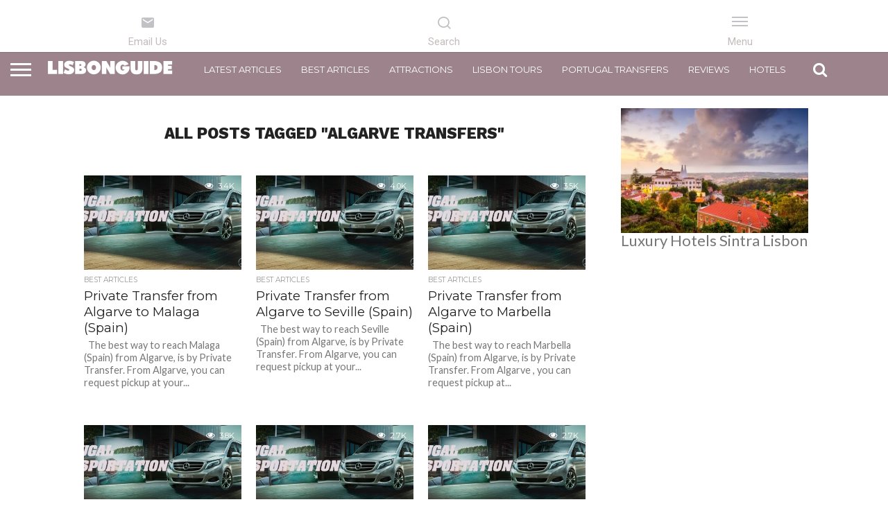

--- FILE ---
content_type: text/html; charset=UTF-8
request_url: https://lisbonguide.org/tag/algarve-transfers/
body_size: 25880
content:
<!DOCTYPE html>
<html lang="en-US">
<head>
<meta charset="UTF-8" >
<meta name="viewport" id="viewport" content="width=device-width, initial-scale=1.0, maximum-scale=1.0, minimum-scale=1.0, user-scalable=no" />


<link rel="alternate" type="application/rss+xml" title="RSS 2.0" href="https://lisbonguide.org/feed/" />
<link rel="alternate" type="text/xml" title="RSS .92" href="https://lisbonguide.org/feed/rss/" />
<link rel="alternate" type="application/atom+xml" title="Atom 0.3" href="https://lisbonguide.org/feed/atom/" />
<link rel="pingback" href="https://lisbonguide.org/xmlrpc.php" />

<meta property="og:image" content="https://lisbonguide.org/wp-content/uploads/2022/06/PORTUGAL_LISBON_DRIVER_CHAUFFEUR-1000x413.jpg" />
<meta name="twitter:image" content="https://lisbonguide.org/wp-content/uploads/2022/06/PORTUGAL_LISBON_DRIVER_CHAUFFEUR-1000x413.jpg" />

<meta property="og:description" content="Tips and Tricks, Travel News, Restaurants, Hotels, Tours, Reviews" />


<meta name='robots' content='index, follow, max-image-preview:large, max-snippet:-1, max-video-preview:-1' />
<meta name="uri-translation" content="on" /><link rel="alternate" hreflang="en" href="https://lisbonguide.org/tag/algarve-transfers/" />
<link rel="alternate" hreflang="pt" href="https://pt.lisbonguide.org/tag/algarve-transfers/" />
<link rel="alternate" hreflang="es" href="https://es.lisbonguide.org/tag/algarve-transfers/" />

	<!-- This site is optimized with the Yoast SEO plugin v26.7 - https://yoast.com/wordpress/plugins/seo/ -->
	<title>algarve transfers Archives - The Lisbon Guide - Updated for 2025</title>
	<link rel="canonical" href="https://lisbonguide.org/tag/algarve-transfers/" />
	<link rel="next" href="https://lisbonguide.org/tag/algarve-transfers/page/2/" />
	<meta property="og:locale" content="en_US" />
	<meta property="og:type" content="article" />
	<meta property="og:title" content="algarve transfers Archives - The Lisbon Guide - Updated for 2025" />
	<meta property="og:url" content="https://lisbonguide.org/tag/algarve-transfers/" />
	<meta property="og:site_name" content="The Lisbon Guide - Updated for 2025" />
	<script type="application/ld+json" class="yoast-schema-graph">{"@context":"https://schema.org","@graph":[{"@type":"CollectionPage","@id":"https://lisbonguide.org/tag/algarve-transfers/","url":"https://lisbonguide.org/tag/algarve-transfers/","name":"algarve transfers Archives - The Lisbon Guide - Updated for 2025","isPartOf":{"@id":"https://lisbonguide.org/#website"},"primaryImageOfPage":{"@id":"https://lisbonguide.org/tag/algarve-transfers/#primaryimage"},"image":{"@id":"https://lisbonguide.org/tag/algarve-transfers/#primaryimage"},"thumbnailUrl":"https://lisbonguide.org/wp-content/uploads/2022/06/PORTUGAL_LISBON_DRIVER_CHAUFFEUR.jpg","breadcrumb":{"@id":"https://lisbonguide.org/tag/algarve-transfers/#breadcrumb"},"inLanguage":"en-US"},{"@type":"ImageObject","inLanguage":"en-US","@id":"https://lisbonguide.org/tag/algarve-transfers/#primaryimage","url":"https://lisbonguide.org/wp-content/uploads/2022/06/PORTUGAL_LISBON_DRIVER_CHAUFFEUR.jpg","contentUrl":"https://lisbonguide.org/wp-content/uploads/2022/06/PORTUGAL_LISBON_DRIVER_CHAUFFEUR.jpg","width":1100,"height":413,"caption":"PORTUGAL_LISBON_DRIVER_CHAUFFEUR"},{"@type":"BreadcrumbList","@id":"https://lisbonguide.org/tag/algarve-transfers/#breadcrumb","itemListElement":[{"@type":"ListItem","position":1,"name":"Home","item":"https://lisbonguide.org/"},{"@type":"ListItem","position":2,"name":"algarve transfers"}]},{"@type":"WebSite","@id":"https://lisbonguide.org/#website","url":"https://lisbonguide.org/","name":"The Lisbon Guide - Updated for 2025","description":"Tips and Tricks, Travel News, Restaurants, Hotels, Tours, Reviews","potentialAction":[{"@type":"SearchAction","target":{"@type":"EntryPoint","urlTemplate":"https://lisbonguide.org/?s={search_term_string}"},"query-input":{"@type":"PropertyValueSpecification","valueRequired":true,"valueName":"search_term_string"}}],"inLanguage":"en-US"}]}</script>
	<!-- / Yoast SEO plugin. -->


<link rel='dns-prefetch' href='//fonts.googleapis.com' />
<link rel='dns-prefetch' href='//netdna.bootstrapcdn.com' />
<link rel="alternate" type="application/rss+xml" title="The Lisbon Guide - Updated for 2025 &raquo; Feed" href="https://lisbonguide.org/feed/" />
<link rel="alternate" type="application/rss+xml" title="The Lisbon Guide - Updated for 2025 &raquo; Comments Feed" href="https://lisbonguide.org/comments/feed/" />
<link rel="alternate" type="application/rss+xml" title="The Lisbon Guide - Updated for 2025 &raquo; algarve transfers Tag Feed" href="https://lisbonguide.org/tag/algarve-transfers/feed/" />
<style id='wp-img-auto-sizes-contain-inline-css' type='text/css'>
img:is([sizes=auto i],[sizes^="auto," i]){contain-intrinsic-size:3000px 1500px}
/*# sourceURL=wp-img-auto-sizes-contain-inline-css */
</style>
<style id='wp-emoji-styles-inline-css' type='text/css'>

	img.wp-smiley, img.emoji {
		display: inline !important;
		border: none !important;
		box-shadow: none !important;
		height: 1em !important;
		width: 1em !important;
		margin: 0 0.07em !important;
		vertical-align: -0.1em !important;
		background: none !important;
		padding: 0 !important;
	}
/*# sourceURL=wp-emoji-styles-inline-css */
</style>
<style id='wp-block-library-inline-css' type='text/css'>
:root{--wp-block-synced-color:#7a00df;--wp-block-synced-color--rgb:122,0,223;--wp-bound-block-color:var(--wp-block-synced-color);--wp-editor-canvas-background:#ddd;--wp-admin-theme-color:#007cba;--wp-admin-theme-color--rgb:0,124,186;--wp-admin-theme-color-darker-10:#006ba1;--wp-admin-theme-color-darker-10--rgb:0,107,160.5;--wp-admin-theme-color-darker-20:#005a87;--wp-admin-theme-color-darker-20--rgb:0,90,135;--wp-admin-border-width-focus:2px}@media (min-resolution:192dpi){:root{--wp-admin-border-width-focus:1.5px}}.wp-element-button{cursor:pointer}:root .has-very-light-gray-background-color{background-color:#eee}:root .has-very-dark-gray-background-color{background-color:#313131}:root .has-very-light-gray-color{color:#eee}:root .has-very-dark-gray-color{color:#313131}:root .has-vivid-green-cyan-to-vivid-cyan-blue-gradient-background{background:linear-gradient(135deg,#00d084,#0693e3)}:root .has-purple-crush-gradient-background{background:linear-gradient(135deg,#34e2e4,#4721fb 50%,#ab1dfe)}:root .has-hazy-dawn-gradient-background{background:linear-gradient(135deg,#faaca8,#dad0ec)}:root .has-subdued-olive-gradient-background{background:linear-gradient(135deg,#fafae1,#67a671)}:root .has-atomic-cream-gradient-background{background:linear-gradient(135deg,#fdd79a,#004a59)}:root .has-nightshade-gradient-background{background:linear-gradient(135deg,#330968,#31cdcf)}:root .has-midnight-gradient-background{background:linear-gradient(135deg,#020381,#2874fc)}:root{--wp--preset--font-size--normal:16px;--wp--preset--font-size--huge:42px}.has-regular-font-size{font-size:1em}.has-larger-font-size{font-size:2.625em}.has-normal-font-size{font-size:var(--wp--preset--font-size--normal)}.has-huge-font-size{font-size:var(--wp--preset--font-size--huge)}.has-text-align-center{text-align:center}.has-text-align-left{text-align:left}.has-text-align-right{text-align:right}.has-fit-text{white-space:nowrap!important}#end-resizable-editor-section{display:none}.aligncenter{clear:both}.items-justified-left{justify-content:flex-start}.items-justified-center{justify-content:center}.items-justified-right{justify-content:flex-end}.items-justified-space-between{justify-content:space-between}.screen-reader-text{border:0;clip-path:inset(50%);height:1px;margin:-1px;overflow:hidden;padding:0;position:absolute;width:1px;word-wrap:normal!important}.screen-reader-text:focus{background-color:#ddd;clip-path:none;color:#444;display:block;font-size:1em;height:auto;left:5px;line-height:normal;padding:15px 23px 14px;text-decoration:none;top:5px;width:auto;z-index:100000}html :where(.has-border-color){border-style:solid}html :where([style*=border-top-color]){border-top-style:solid}html :where([style*=border-right-color]){border-right-style:solid}html :where([style*=border-bottom-color]){border-bottom-style:solid}html :where([style*=border-left-color]){border-left-style:solid}html :where([style*=border-width]){border-style:solid}html :where([style*=border-top-width]){border-top-style:solid}html :where([style*=border-right-width]){border-right-style:solid}html :where([style*=border-bottom-width]){border-bottom-style:solid}html :where([style*=border-left-width]){border-left-style:solid}html :where(img[class*=wp-image-]){height:auto;max-width:100%}:where(figure){margin:0 0 1em}html :where(.is-position-sticky){--wp-admin--admin-bar--position-offset:var(--wp-admin--admin-bar--height,0px)}@media screen and (max-width:600px){html :where(.is-position-sticky){--wp-admin--admin-bar--position-offset:0px}}

/*# sourceURL=wp-block-library-inline-css */
</style><style id='global-styles-inline-css' type='text/css'>
:root{--wp--preset--aspect-ratio--square: 1;--wp--preset--aspect-ratio--4-3: 4/3;--wp--preset--aspect-ratio--3-4: 3/4;--wp--preset--aspect-ratio--3-2: 3/2;--wp--preset--aspect-ratio--2-3: 2/3;--wp--preset--aspect-ratio--16-9: 16/9;--wp--preset--aspect-ratio--9-16: 9/16;--wp--preset--color--black: #000000;--wp--preset--color--cyan-bluish-gray: #abb8c3;--wp--preset--color--white: #ffffff;--wp--preset--color--pale-pink: #f78da7;--wp--preset--color--vivid-red: #cf2e2e;--wp--preset--color--luminous-vivid-orange: #ff6900;--wp--preset--color--luminous-vivid-amber: #fcb900;--wp--preset--color--light-green-cyan: #7bdcb5;--wp--preset--color--vivid-green-cyan: #00d084;--wp--preset--color--pale-cyan-blue: #8ed1fc;--wp--preset--color--vivid-cyan-blue: #0693e3;--wp--preset--color--vivid-purple: #9b51e0;--wp--preset--gradient--vivid-cyan-blue-to-vivid-purple: linear-gradient(135deg,rgb(6,147,227) 0%,rgb(155,81,224) 100%);--wp--preset--gradient--light-green-cyan-to-vivid-green-cyan: linear-gradient(135deg,rgb(122,220,180) 0%,rgb(0,208,130) 100%);--wp--preset--gradient--luminous-vivid-amber-to-luminous-vivid-orange: linear-gradient(135deg,rgb(252,185,0) 0%,rgb(255,105,0) 100%);--wp--preset--gradient--luminous-vivid-orange-to-vivid-red: linear-gradient(135deg,rgb(255,105,0) 0%,rgb(207,46,46) 100%);--wp--preset--gradient--very-light-gray-to-cyan-bluish-gray: linear-gradient(135deg,rgb(238,238,238) 0%,rgb(169,184,195) 100%);--wp--preset--gradient--cool-to-warm-spectrum: linear-gradient(135deg,rgb(74,234,220) 0%,rgb(151,120,209) 20%,rgb(207,42,186) 40%,rgb(238,44,130) 60%,rgb(251,105,98) 80%,rgb(254,248,76) 100%);--wp--preset--gradient--blush-light-purple: linear-gradient(135deg,rgb(255,206,236) 0%,rgb(152,150,240) 100%);--wp--preset--gradient--blush-bordeaux: linear-gradient(135deg,rgb(254,205,165) 0%,rgb(254,45,45) 50%,rgb(107,0,62) 100%);--wp--preset--gradient--luminous-dusk: linear-gradient(135deg,rgb(255,203,112) 0%,rgb(199,81,192) 50%,rgb(65,88,208) 100%);--wp--preset--gradient--pale-ocean: linear-gradient(135deg,rgb(255,245,203) 0%,rgb(182,227,212) 50%,rgb(51,167,181) 100%);--wp--preset--gradient--electric-grass: linear-gradient(135deg,rgb(202,248,128) 0%,rgb(113,206,126) 100%);--wp--preset--gradient--midnight: linear-gradient(135deg,rgb(2,3,129) 0%,rgb(40,116,252) 100%);--wp--preset--font-size--small: 13px;--wp--preset--font-size--medium: 20px;--wp--preset--font-size--large: 36px;--wp--preset--font-size--x-large: 42px;--wp--preset--spacing--20: 0.44rem;--wp--preset--spacing--30: 0.67rem;--wp--preset--spacing--40: 1rem;--wp--preset--spacing--50: 1.5rem;--wp--preset--spacing--60: 2.25rem;--wp--preset--spacing--70: 3.38rem;--wp--preset--spacing--80: 5.06rem;--wp--preset--shadow--natural: 6px 6px 9px rgba(0, 0, 0, 0.2);--wp--preset--shadow--deep: 12px 12px 50px rgba(0, 0, 0, 0.4);--wp--preset--shadow--sharp: 6px 6px 0px rgba(0, 0, 0, 0.2);--wp--preset--shadow--outlined: 6px 6px 0px -3px rgb(255, 255, 255), 6px 6px rgb(0, 0, 0);--wp--preset--shadow--crisp: 6px 6px 0px rgb(0, 0, 0);}:where(.is-layout-flex){gap: 0.5em;}:where(.is-layout-grid){gap: 0.5em;}body .is-layout-flex{display: flex;}.is-layout-flex{flex-wrap: wrap;align-items: center;}.is-layout-flex > :is(*, div){margin: 0;}body .is-layout-grid{display: grid;}.is-layout-grid > :is(*, div){margin: 0;}:where(.wp-block-columns.is-layout-flex){gap: 2em;}:where(.wp-block-columns.is-layout-grid){gap: 2em;}:where(.wp-block-post-template.is-layout-flex){gap: 1.25em;}:where(.wp-block-post-template.is-layout-grid){gap: 1.25em;}.has-black-color{color: var(--wp--preset--color--black) !important;}.has-cyan-bluish-gray-color{color: var(--wp--preset--color--cyan-bluish-gray) !important;}.has-white-color{color: var(--wp--preset--color--white) !important;}.has-pale-pink-color{color: var(--wp--preset--color--pale-pink) !important;}.has-vivid-red-color{color: var(--wp--preset--color--vivid-red) !important;}.has-luminous-vivid-orange-color{color: var(--wp--preset--color--luminous-vivid-orange) !important;}.has-luminous-vivid-amber-color{color: var(--wp--preset--color--luminous-vivid-amber) !important;}.has-light-green-cyan-color{color: var(--wp--preset--color--light-green-cyan) !important;}.has-vivid-green-cyan-color{color: var(--wp--preset--color--vivid-green-cyan) !important;}.has-pale-cyan-blue-color{color: var(--wp--preset--color--pale-cyan-blue) !important;}.has-vivid-cyan-blue-color{color: var(--wp--preset--color--vivid-cyan-blue) !important;}.has-vivid-purple-color{color: var(--wp--preset--color--vivid-purple) !important;}.has-black-background-color{background-color: var(--wp--preset--color--black) !important;}.has-cyan-bluish-gray-background-color{background-color: var(--wp--preset--color--cyan-bluish-gray) !important;}.has-white-background-color{background-color: var(--wp--preset--color--white) !important;}.has-pale-pink-background-color{background-color: var(--wp--preset--color--pale-pink) !important;}.has-vivid-red-background-color{background-color: var(--wp--preset--color--vivid-red) !important;}.has-luminous-vivid-orange-background-color{background-color: var(--wp--preset--color--luminous-vivid-orange) !important;}.has-luminous-vivid-amber-background-color{background-color: var(--wp--preset--color--luminous-vivid-amber) !important;}.has-light-green-cyan-background-color{background-color: var(--wp--preset--color--light-green-cyan) !important;}.has-vivid-green-cyan-background-color{background-color: var(--wp--preset--color--vivid-green-cyan) !important;}.has-pale-cyan-blue-background-color{background-color: var(--wp--preset--color--pale-cyan-blue) !important;}.has-vivid-cyan-blue-background-color{background-color: var(--wp--preset--color--vivid-cyan-blue) !important;}.has-vivid-purple-background-color{background-color: var(--wp--preset--color--vivid-purple) !important;}.has-black-border-color{border-color: var(--wp--preset--color--black) !important;}.has-cyan-bluish-gray-border-color{border-color: var(--wp--preset--color--cyan-bluish-gray) !important;}.has-white-border-color{border-color: var(--wp--preset--color--white) !important;}.has-pale-pink-border-color{border-color: var(--wp--preset--color--pale-pink) !important;}.has-vivid-red-border-color{border-color: var(--wp--preset--color--vivid-red) !important;}.has-luminous-vivid-orange-border-color{border-color: var(--wp--preset--color--luminous-vivid-orange) !important;}.has-luminous-vivid-amber-border-color{border-color: var(--wp--preset--color--luminous-vivid-amber) !important;}.has-light-green-cyan-border-color{border-color: var(--wp--preset--color--light-green-cyan) !important;}.has-vivid-green-cyan-border-color{border-color: var(--wp--preset--color--vivid-green-cyan) !important;}.has-pale-cyan-blue-border-color{border-color: var(--wp--preset--color--pale-cyan-blue) !important;}.has-vivid-cyan-blue-border-color{border-color: var(--wp--preset--color--vivid-cyan-blue) !important;}.has-vivid-purple-border-color{border-color: var(--wp--preset--color--vivid-purple) !important;}.has-vivid-cyan-blue-to-vivid-purple-gradient-background{background: var(--wp--preset--gradient--vivid-cyan-blue-to-vivid-purple) !important;}.has-light-green-cyan-to-vivid-green-cyan-gradient-background{background: var(--wp--preset--gradient--light-green-cyan-to-vivid-green-cyan) !important;}.has-luminous-vivid-amber-to-luminous-vivid-orange-gradient-background{background: var(--wp--preset--gradient--luminous-vivid-amber-to-luminous-vivid-orange) !important;}.has-luminous-vivid-orange-to-vivid-red-gradient-background{background: var(--wp--preset--gradient--luminous-vivid-orange-to-vivid-red) !important;}.has-very-light-gray-to-cyan-bluish-gray-gradient-background{background: var(--wp--preset--gradient--very-light-gray-to-cyan-bluish-gray) !important;}.has-cool-to-warm-spectrum-gradient-background{background: var(--wp--preset--gradient--cool-to-warm-spectrum) !important;}.has-blush-light-purple-gradient-background{background: var(--wp--preset--gradient--blush-light-purple) !important;}.has-blush-bordeaux-gradient-background{background: var(--wp--preset--gradient--blush-bordeaux) !important;}.has-luminous-dusk-gradient-background{background: var(--wp--preset--gradient--luminous-dusk) !important;}.has-pale-ocean-gradient-background{background: var(--wp--preset--gradient--pale-ocean) !important;}.has-electric-grass-gradient-background{background: var(--wp--preset--gradient--electric-grass) !important;}.has-midnight-gradient-background{background: var(--wp--preset--gradient--midnight) !important;}.has-small-font-size{font-size: var(--wp--preset--font-size--small) !important;}.has-medium-font-size{font-size: var(--wp--preset--font-size--medium) !important;}.has-large-font-size{font-size: var(--wp--preset--font-size--large) !important;}.has-x-large-font-size{font-size: var(--wp--preset--font-size--x-large) !important;}
/*# sourceURL=global-styles-inline-css */
</style>

<style id='classic-theme-styles-inline-css' type='text/css'>
/*! This file is auto-generated */
.wp-block-button__link{color:#fff;background-color:#32373c;border-radius:9999px;box-shadow:none;text-decoration:none;padding:calc(.667em + 2px) calc(1.333em + 2px);font-size:1.125em}.wp-block-file__button{background:#32373c;color:#fff;text-decoration:none}
/*# sourceURL=/wp-includes/css/classic-themes.min.css */
</style>
<link rel='stylesheet' id='me-spr-block-styles-css' href='https://lisbonguide.org/wp-content/plugins/simple-post-redirect//css/block-styles.min.css?ver=6.9' type='text/css' media='all' />
<link rel='stylesheet' id='wp-components-css' href='https://lisbonguide.org/wp-includes/css/dist/components/style.min.css?ver=6.9' type='text/css' media='all' />
<link rel='stylesheet' id='wp-preferences-css' href='https://lisbonguide.org/wp-includes/css/dist/preferences/style.min.css?ver=6.9' type='text/css' media='all' />
<link rel='stylesheet' id='wp-block-editor-css' href='https://lisbonguide.org/wp-includes/css/dist/block-editor/style.min.css?ver=6.9' type='text/css' media='all' />
<link rel='stylesheet' id='popup-maker-block-library-style-css' href='https://lisbonguide.org/wp-content/plugins/popup-maker/dist/packages/block-library-style.css?ver=dbea705cfafe089d65f1' type='text/css' media='all' />
<link rel='stylesheet' id='foobox-free-min-css' href='https://lisbonguide.org/wp-content/plugins/foobox-image-lightbox/free/css/foobox.free.min.css?ver=2.7.35' type='text/css' media='all' />
<link rel='stylesheet' id='myStyleSheets-css' href='https://lisbonguide.org/wp-content/plugins/author-hreview/style/style.css?ver=6.9' type='text/css' media='all' />
<link rel='stylesheet' id='animate-css-css' href='https://lisbonguide.org/wp-content/plugins/popup-addon-for-ninja-forms/css/animations.css?ver=6.9' type='text/css' media='all' />
<link rel='stylesheet' id='magnific-popup-css' href='https://lisbonguide.org/wp-content/plugins/popup-addon-for-ninja-forms/css/magnific-popup.css?ver=6.9' type='text/css' media='all' />
<link rel='stylesheet' id='stripe-handler-ng-style-css' href='https://lisbonguide.org/wp-content/plugins/stripe-payments/public/assets/css/public.css?ver=2.0.96' type='text/css' media='all' />
<link rel='stylesheet' id='bonfire-touchy-css-css' href='https://lisbonguide.org/wp-content/plugins/touchy-by-bonfire/touchy.css?ver=1' type='text/css' media='all' />
<link rel='stylesheet' id='touchy-fontawesome-css' href='https://lisbonguide.org/wp-content/plugins/touchy-by-bonfire/fonts/font-awesome/css/all.min.css?ver=1' type='text/css' media='all' />
<link rel='stylesheet' id='touchy-lineawesome-css' href='https://lisbonguide.org/wp-content/plugins/touchy-by-bonfire/fonts/line-awesome/css/line-awesome.min.css?ver=1' type='text/css' media='all' />
<link rel='stylesheet' id='touchy-fonts-css' href='//fonts.googleapis.com/css?family=Roboto%3A400&#038;ver=1.0.0' type='text/css' media='all' />
<link rel='stylesheet' id='crp-style-rounded-thumbs-css' href='https://lisbonguide.org/wp-content/plugins/contextual-related-posts/css/rounded-thumbs.min.css?ver=4.1.0' type='text/css' media='all' />
<style id='crp-style-rounded-thumbs-inline-css' type='text/css'>

			.crp_related.crp-rounded-thumbs a {
				width: 150px;
                height: 150px;
				text-decoration: none;
			}
			.crp_related.crp-rounded-thumbs img {
				max-width: 150px;
				margin: auto;
			}
			.crp_related.crp-rounded-thumbs .crp_title {
				width: 100%;
			}
			
/*# sourceURL=crp-style-rounded-thumbs-inline-css */
</style>
<link rel='stylesheet' id='mvp-reset-css' href='https://lisbonguide.org/wp-content/themes/lisbonguide2020/css/reset.css?ver=6.9' type='text/css' media='all' />
<link rel='stylesheet' id='mvp-fontawesome-css' href='//netdna.bootstrapcdn.com/font-awesome/4.7.0/css/font-awesome.css?ver=6.9' type='text/css' media='all' />
<link rel='stylesheet' id='mvp-style-css' href='https://lisbonguide.org/wp-content/themes/lisbonguide2020/style.css?ver=6.9' type='text/css' media='all' />
<link rel='stylesheet' id='mvp-fonts-css' href='//fonts.googleapis.com/css?family=Oswald%3A400%2C700%7CLato%3A400%2C700%7CWork+Sans%3A900%7CMontserrat%3A400%2C700%7COpen+Sans%3A800%7CPlayfair+Display%3A400%2C700%2C900%7CQuicksand%7CRaleway%3A200%2C400%2C700%7CRoboto+Slab%3A400%2C700%7CWork+Sans%3A100%2C200%2C300%2C400%2C500%2C600%2C700%2C800%2C900%7CMontserrat%3A100%2C200%2C300%2C400%2C500%2C600%2C700%2C800%2C900%7CWork+Sans%3A100%2C200%2C300%2C400%2C500%2C600%2C700%2C800%2C900%7CLato%3A100%2C200%2C300%2C400%2C500%2C600%2C700%2C800%2C900%7CMontserrat%3A100%2C200%2C300%2C400%2C500%2C600%2C700%2C800%2C900%26subset%3Dlatin%2Clatin-ext%2Ccyrillic%2Ccyrillic-ext%2Cgreek-ext%2Cgreek%2Cvietnamese' type='text/css' media='all' />
<link rel='stylesheet' id='mvp-media-queries-css' href='https://lisbonguide.org/wp-content/themes/lisbonguide2020/css/media-queries.css?ver=6.9' type='text/css' media='all' />
<link rel='stylesheet' id='wpdreams-asl-basic-css' href='https://lisbonguide.org/wp-content/plugins/ajax-search-lite/css/style.basic.css?ver=4.13.4' type='text/css' media='all' />
<style id='wpdreams-asl-basic-inline-css' type='text/css'>

					div[id*='ajaxsearchlitesettings'].searchsettings .asl_option_inner label {
						font-size: 0px !important;
						color: rgba(0, 0, 0, 0);
					}
					div[id*='ajaxsearchlitesettings'].searchsettings .asl_option_inner label:after {
						font-size: 11px !important;
						position: absolute;
						top: 0;
						left: 0;
						z-index: 1;
					}
					.asl_w_container {
						width: 100%;
						margin: 0px 0px 0px 0px;
						min-width: 200px;
					}
					div[id*='ajaxsearchlite'].asl_m {
						width: 100%;
					}
					div[id*='ajaxsearchliteres'].wpdreams_asl_results div.resdrg span.highlighted {
						font-weight: bold;
						color: rgba(217, 49, 43, 1);
						background-color: rgba(238, 238, 238, 1);
					}
					div[id*='ajaxsearchliteres'].wpdreams_asl_results .results img.asl_image {
						width: 70px;
						height: 70px;
						object-fit: cover;
					}
					div[id*='ajaxsearchlite'].asl_r .results {
						max-height: none;
					}
					div[id*='ajaxsearchlite'].asl_r {
						position: absolute;
					}
				
						div.asl_r.asl_w.vertical .results .item::after {
							display: block;
							position: absolute;
							bottom: 0;
							content: '';
							height: 1px;
							width: 100%;
							background: #D8D8D8;
						}
						div.asl_r.asl_w.vertical .results .item.asl_last_item::after {
							display: none;
						}
					
/*# sourceURL=wpdreams-asl-basic-inline-css */
</style>
<link rel='stylesheet' id='wpdreams-asl-instance-css' href='https://lisbonguide.org/wp-content/plugins/ajax-search-lite/css/style-curvy-blue.css?ver=4.13.4' type='text/css' media='all' />
<link rel='stylesheet' id='font-awesome-css' href='https://lisbonguide.org/wp-content/plugins/popup-anything-on-click/assets/css/font-awesome.min.css?ver=2.9.1' type='text/css' media='all' />
<link rel='stylesheet' id='popupaoc-public-style-css' href='https://lisbonguide.org/wp-content/plugins/popup-anything-on-click/assets/css/popupaoc-public.css?ver=2.9.1' type='text/css' media='all' />
<script type="text/javascript" src="https://lisbonguide.org/wp-content/plugins/open-in-new-window-plugin/open_in_new_window_yes.js" id="oinw_vars-js"></script>
<script type="text/javascript" src="https://lisbonguide.org/wp-content/plugins/open-in-new-window-plugin/open_in_new_window.js" id="oinw_methods-js"></script>
<script type="text/javascript" src="https://lisbonguide.org/wp-includes/js/jquery/jquery.min.js?ver=3.7.1" id="jquery-core-js"></script>
<script type="text/javascript" src="https://lisbonguide.org/wp-includes/js/jquery/jquery-migrate.min.js?ver=3.4.1" id="jquery-migrate-js"></script>
<script type="text/javascript" src="https://lisbonguide.org/wp-content/plugins/popup-addon-for-ninja-forms/js/magnific-popup.js?ver=6.9" id="magnific-popup-js"></script>
<script type="text/javascript" src="https://lisbonguide.org/wp-content/plugins/popup-addon-for-ninja-forms/js/nf-popups.js?ver=6.9" id="nf-popups-js"></script>
<script type="text/javascript" id="foobox-free-min-js-before">
/* <![CDATA[ */
/* Run FooBox FREE (v2.7.35) */
var FOOBOX = window.FOOBOX = {
	ready: true,
	disableOthers: false,
	o: {wordpress: { enabled: true }, countMessage:'image %index of %total', captions: { dataTitle: ["captionTitle","title"], dataDesc: ["captionDesc","description"] }, rel: '', excludes:'.fbx-link,.nofoobox,.nolightbox,a[href*="pinterest.com/pin/create/button/"]', affiliate : { enabled: false }},
	selectors: [
		".foogallery-container.foogallery-lightbox-foobox", ".foogallery-container.foogallery-lightbox-foobox-free", ".gallery", ".wp-block-gallery", ".wp-caption", ".wp-block-image", "a:has(img[class*=wp-image-])", ".post a:has(img[class*=wp-image-])", ".foobox"
	],
	pre: function( $ ){
		// Custom JavaScript (Pre)
		
	},
	post: function( $ ){
		// Custom JavaScript (Post)
		
		// Custom Captions Code
		
	},
	custom: function( $ ){
		// Custom Extra JS
		
	}
};
//# sourceURL=foobox-free-min-js-before
/* ]]> */
</script>
<script type="text/javascript" src="https://lisbonguide.org/wp-content/plugins/foobox-image-lightbox/free/js/foobox.free.min.js?ver=2.7.35" id="foobox-free-min-js"></script>
<link rel="https://api.w.org/" href="https://lisbonguide.org/wp-json/" /><link rel="alternate" title="JSON" type="application/json" href="https://lisbonguide.org/wp-json/wp/v2/tags/210" /><link rel="EditURI" type="application/rsd+xml" title="RSD" href="https://lisbonguide.org/xmlrpc.php?rsd" />
<meta name="generator" content="WordPress 6.9" />

		<!-- GA Google Analytics @ https://m0n.co/ga -->
		<script>
			(function(i,s,o,g,r,a,m){i['GoogleAnalyticsObject']=r;i[r]=i[r]||function(){
			(i[r].q=i[r].q||[]).push(arguments)},i[r].l=1*new Date();a=s.createElement(o),
			m=s.getElementsByTagName(o)[0];a.async=1;a.src=g;m.parentNode.insertBefore(a,m)
			})(window,document,'script','https://www.google-analytics.com/analytics.js','ga');
			ga('create', 'UA-59614215-1', 'auto');
			ga('require', 'displayfeatures');
			ga('send', 'pageview');
		</script>

	<!-- HFCM by 99 Robots - Snippet # 19: Ridebits 2023 -->
<script type="text/javascript" src="https://lisbon.ridebitsapp.com/widgets/widget_loader.js"></script>
<!-- /end HFCM by 99 Robots -->
<!-- HFCM by 99 Robots - Snippet # 22: Fathom 2023 -->
<!-- Fathom - beautiful, simple website analytics -->
                <script src="https://cdn.usefathom.com/script.js" data-site="EATXMTLF" defer></script>
              <!-- / Fathom -->
<!-- /end HFCM by 99 Robots -->
<!-- HFCM by 99 Robots - Snippet # 24: ELFSIGHT EBOOK POPUP -->
<script src="https://static.elfsight.com/platform/platform.js" data-use-service-core defer></script>
<div class="elfsight-app-17354fea-0177-423c-bd79-ddb0dc2cc58f" data-elfsight-app-lazy></div>
<!-- /end HFCM by 99 Robots -->
<!-- HFCM by 99 Robots - Snippet # 25: ELFSIGHT EBOOK POPUP (mobile) -->
<script src="https://static.elfsight.com/platform/platform.js" data-use-service-core defer></script>
<div class="elfsight-app-400708c1-12a5-4a7d-827d-4260bda021ca" data-elfsight-app-lazy></div>
<!-- /end HFCM by 99 Robots -->
<!-- HFCM by 99 Robots - Snippet # 26: 10X RETARGETING 2023 -->
<!-- Meta Pixel Code -->
<script>
  !function(f,b,e,v,n,t,s)
  {if(f.fbq)return;n=f.fbq=function(){n.callMethod?
  n.callMethod.apply(n,arguments):n.queue.push(arguments)};
  if(!f._fbq)f._fbq=n;n.push=n;n.loaded=!0;n.version='2.0';
  n.queue=[];t=b.createElement(e);t.async=!0;
  t.src=v;s=b.getElementsByTagName(e)[0];
  s.parentNode.insertBefore(t,s)}(window, document,'script',
  'https://connect.facebook.net/en_US/fbevents.js');
  fbq('init', '2470638976430140');
  fbq('track', 'PageView');
</script>
<noscript><img height="1" width="1" style="display:none"
  src="https://www.facebook.com/tr?id=2470638976430140&ev=PageView&noscript=1"
/></noscript>
<!-- End Meta Pixel Code -->
<!-- /end HFCM by 99 Robots -->
<!-- HFCM by 99 Robots - Snippet # 35: new widget 2025 LG -->
<!-- Start Engagement Widget Script -->
<script>
window.engagementContextExtra = {
// Add your custom data here
};
(function (w, i, d, g, e, t) {
const s = w.createElement(i);
d.forEach(([k, v]) => s.setAttribute(k, v));
w.body.appendChild(s);
})(
document,
'script',
[['async', 1],
['crossorigin', 1],
['type', 'module'],
['id', 'engagementWidget'],
['src', 'https://cdn.chatwidgets.net/widget/livechat/bundle.js'],
['data-env', 'portal-api'],
['data-instance', 'Z26YTlRnV5JKwr_o'],
['data-container', '#engagement-widget-container']]
);
</script>
<!-- End Engagement Widget Script -->
<!-- /end HFCM by 99 Robots -->
		<style>
        /* logo location */
        .touchy-logo-wrapper { background-color:; }
        .touchy-logo-wrapper { background-color:; }
        .touchy-logo a { color:; }
        .touchy-logo a:hover { color:; }
        .touchy-logo-wrapper {
                    }
        .touchy-logo-wrapper-bg {
                        opacity:;
                    }
        .touchy-logo-image img { max-height:px; }

        /* if logo location hidden*/
                .touchy-wrapper { position:fixed; top:0; }
        .touchy-search-wrapper { position:fixed; top:0; }
        .touchy-by-bonfire-wrapper { position:fixed; top:65px; }
                
        /* text labels */
        .touchy-wrapper .touchy-back-button::before {
            content:'';
            color:;
        }
        .touchy-wrapper .touchy-call-button::before {
            content:'';
            color:;
            margin-left:-2px;
        }
        .touchy-wrapper .touchy-email-button::before {
            content:'Email Us';
            color:;
        }
        .touchy-wrapper .touchy-search-button::before {
            content:'Search';
            color:;
        }
        .touchy-wrapper .touchy-woo-button::before {
            content:'';
            color:;
        }
        .touchy-wrapper .touchy-menu-button::before {
            content:'Menu';
            color:;
        }
        
        /* text label hovers (on touch devices only) */
                .touchy-wrapper .touchy-back-button:hover::before { color:; }
        .touchy-wrapper .touchy-call-button:hover::before { color:; }
        .touchy-wrapper .touchy-email-button:hover::before { color:; }
        .touchy-wrapper .touchy-search-button:hover::before { color:; }
        .touchy-wrapper .touchy-woo-button:hover::before { color:; }
        .touchy-wrapper .touchy-menu-button:hover::before { color:; }
                /* text label colors for search and menu button active states */
        .touchy-wrapper .touchy-search-button-active::before { color:; }
        .touchy-wrapper .touchy-menu-button-active::before { color:; }
        
        /* button borders */
        .touchy-wrapper .touchy-back-button,
        .touchy-wrapper .touchy-call-button,
        .touchy-wrapper .touchy-email-button,
        .touchy-wrapper .touchy-search-button,
        .touchy-wrapper .touchy-woo-button,
        .touchy-wrapper .touchy-menu-button {
            border-width:0;
        }

                
                
                
                
                
                
        /* icon positioning if text label entered */
                
                
                .touchy-email-text-label-offset > div { margin-top:-9px; }
        .touchy-email-text-label-offset span,
        .touchy-email-text-label-offset i { position:relative; top:-5px; }
                
                .touchy-search-text-label-offset > div { margin-top:-11px; }
        .touchy-search-text-label-offset span,
        .touchy-search-text-label-offset i { position:relative; top:-5px; }
        
                
                .touchy-menu-text-label-offset > div { margin-top:-8px; }
        .touchy-menu-text-label-offset i { position:relative; top:-8px; }
                
        /* custom text label font size */
        .touchy-wrapper .touchy-back-button::before,
        .touchy-wrapper .touchy-call-button::before,
        .touchy-wrapper .touchy-email-button::before,
        .touchy-wrapper .touchy-search-button::before,
        .touchy-wrapper .touchy-woo-button::before,
        .touchy-wrapper .touchy-menu-button::before {
            font-size:15px;
        }

        /* FontAwesome icon font size */
                
		/* BACK button */
		.touchy-wrapper .touchy-back-button { color:; background-color:; }
		/* CALL button */
		.touchy-wrapper .touchy-call-button { color:; background-color:; }
		/* EMAIL button */
		.touchy-wrapper .touchy-email-button { color:; background-color:; }
		/* SEARCH button */
		.touchy-wrapper .touchy-search-button { color:; background-color:; }
        /* WOO button */
		.touchy-wrapper .touchy-woo-button { color:; background-color:; }
        /* when search button active */
        .touchy-search-button-active { color: !important; background-color: !important; }
        .touchy-search-button-active .touchy-default-search-outer {            
            -webkit-box-shadow:0px 0px 0px 2px  !important;
            box-shadow:0px 0px 0px 2px  !important;
        }
        .touchy-search-button-active .touchy-default-search-outer:after,
        .touchy-search-button-active .touchy-default-search-inner,
        .touchy-search-button-active .touchy-default-search-inner:before,
        .touchy-search-button-active .touchy-default-search-inner:after { background-color: !important; }
        /* MENU button */
		.touchy-menu-button { color:; background-color:; }
        .touchy-default-menu,
        .touchy-default-menu:before,
        .touchy-default-menu:after,
        .touchy-default-menu .touchy-menu-button-middle { background-color:; }
        /* when menu button active */
        .touchy-menu-button-active { color:; background-color:; }
        .touchy-menu-button-active .touchy-default-menu,
        .touchy-menu-button-active .touchy-default-menu:before,
        .touchy-menu-button-active .touchy-default-menu:after { background-color:; }
        /* menu button animation */
        
                        .touchy-menu-button-active .touchy-default-menu {
                background-color:transparent !important;
            }
            .touchy-menu-button-active .touchy-default-menu:before {
                top:0;
                transform:rotate(135deg);
            }
            .touchy-menu-button-active .touchy-default-menu:after {
                top:0;
                transform:rotate(45deg);
            }
                        
        
        
        /* menubar background color */
        
        /* show top button hovers on non-touch devices only */
                .touchy-back-button:hover { color:; background-color:; }
        .touchy-call-button:hover { color:; background-color:; }
        .touchy-email-button:hover { color:; background-color:; }
        .touchy-search-button:hover { color:; border-color:; background-color:; }
        .touchy-woo-button:hover { background-color:; }
        .touchy-woo-button:hover .touchy-shopping-icon { background-color:; }
        .touchy-menu-button:hover { color:; border-color:; background-color:; }

        /* default back button */
        .touchy-back-button:hover .touchy-default-back,
        .touchy-back-button:hover .touchy-default-back:before,
        .touchy-back-button:hover .touchy-default-back:after { background-color:; }

        /* default call icon hovers */
        .touchy-call-button:hover .touchy-default-call-one,
        .touchy-call-button:hover .touchy-default-call-two,
        .touchy-call-button:hover .touchy-default-call-three,
        .touchy-call-button:hover .touchy-default-call-one:before,
        .touchy-call-button:hover .touchy-default-call-two:before,
        .touchy-call-button:hover .touchy-default-call-three:before,
        .touchy-call-button:hover .touchy-default-call-one:after,
        .touchy-call-button:hover .touchy-default-call-two:after,
        .touchy-call-button:hover .touchy-default-call-three:after { background-color:; }

        /* default email icon hovers */
        .touchy-email-button:hover .touchy-default-email-outer {
            -webkit-box-shadow:0px 0px 0px 2px ;
            box-shadow:0px 0px 0px 2px ;
        }
        .touchy-email-button:hover .touchy-default-email-outer:before,
        .touchy-email-button:hover .touchy-default-email-outer:after,
        .touchy-email-button:hover .touchy-default-email-outer .touchy-default-email-inner:before,
        .touchy-email-button:hover .touchy-default-email-outer .touchy-default-email-inner:after { background-color:; }
        
        /* default search icon hovers */
        .touchy-search-button:hover .touchy-default-search-outer {
            -webkit-box-shadow:0px 0px 0px 2px ;
            box-shadow:0px 0px 0px 2px ;
        }
        .touchy-search-button:hover .touchy-default-search-outer:after,
        .touchy-search-button:hover .touchy-default-search-outer .touchy-default-search-inner,
        .touchy-search-button:hover .touchy-default-search-outer .touchy-default-search-inner:before,
        .touchy-search-button:hover .touchy-default-search-outer .touchy-default-search-inner:after { background-color:; }
        
        /* default menu icon hover */
        .touchy-menu-button:hover .touchy-default-menu,
        .touchy-menu-button:hover .touchy-default-menu:before,
        .touchy-menu-button:hover .touchy-default-menu:after,
        .touchy-menu-button:hover .touchy-menu-button-middle { background-color:; }
                
        /* default back button */
        .touchy-default-back,
        .touchy-default-back:before,
        .touchy-default-back:after { background-color:; }
        
        /* default call button */
        .touchy-default-call-one,
        .touchy-default-call-two,
        .touchy-default-call-three,
        .touchy-default-call-one:before,
        .touchy-default-call-two:before,
        .touchy-default-call-three:before,
        .touchy-default-call-one:after,
        .touchy-default-call-two:after,
        .touchy-default-call-three:after { background-color:; }
        
        /* default email button */
        .touchy-email-button .touchy-default-email-outer {
            -webkit-box-shadow:0px 0px 0px 2px ;
            box-shadow:0px 0px 0px 2px ;
        }
        .touchy-email-button .touchy-default-email-outer:before,
        .touchy-email-button .touchy-default-email-outer:after,
        .touchy-email-button .touchy-default-email-outer .touchy-default-email-inner:before,
        .touchy-email-button .touchy-default-email-outer .touchy-default-email-inner:after { background-color:; }
        
        /* default search button */
        .touchy-search-button .touchy-default-search-outer {
            -webkit-box-shadow:0px 0px 0px 2px ;
            box-shadow:0px 0px 0px 2px ;
        }
        .touchy-search-button .touchy-default-search-outer:after,
        .touchy-search-button .touchy-default-search-outer .touchy-default-search-inner,
        .touchy-search-button .touchy-default-search-outer .touchy-default-search-inner:before,
        .touchy-search-button .touchy-default-search-outer .touchy-default-search-inner:after { background-color:; }

        /* menu bar dividers */
                
		/* menu bar dividers */
		.touchy-back-button:after,
        .touchy-call-button:after,
        .touchy-email-button:after,
        .touchy-search-button:after,
        .touchy-woo-button:after { background-color:; }
        
        /* hide button dividers on button hover when hover button background color selected (on non-touch devices only) */
                                                
        /* search field placeholder color */
        input.touchy-search-field::-webkit-input-placeholder { color: !important; }
        input.touchy-search-field:-moz-placeholder { color: !important; }
        input.touchy-search-field::-moz-placeholder { color: !important; }
        /* search field text color */
        .touchy-search-wrapper input.touchy-search-field { color:; }
        /* search field 'clear field' button color */
        .touchy-clear-search::before,
        .touchy-clear-search::after { background-color: !important; }
        /* search field background color */
        .touchy-search-wrapper input.touchy-search-field { background-color:; }
        /* search button text + background color */
        .touchy-search-wrapper input.touchy-search { color:; background-color:; }
        /* full-screen search background color */
        .touchy-fullscreen-search-wrapper {
            background-color:;
            
                    }

        /* WOO BUTTON */
        /* woocommerce icon select */
                /* woocommerce icon colors */
        .touchy-shopping-icon {
            background-color:;
        }
        a.touchy-cart-count:hover .touchy-shopping-icon {
            
        }
        .touchy-cart-count > span {
            color:;
            background-color:;
        }

        /* accordion + tooltip background, corner radius, menu end marker */
        .touchy-by-bonfire {
            border-radius:px;
            border-bottom-width:px;
        }
		.touchy-menu-tooltip:before { border-bottom-color:; }
		.touchy-by-bonfire { background:; border-color:; }
        /* if tooltip color overridden */
        .touchy-menu-tooltip:before { border-bottom-color:; }
        
        /* sub-menu background */
        .touchy-by-bonfire ul.sub-menu { background:; }

        /* horizontal menu item divider */
        .touchy-by-bonfire .menu > li,
        .touchy-by-bonfire ul.sub-menu > li:first-child { border-color:; }
        /* horizontal menu item divider (sub-menu) */
        .touchy-by-bonfire ul li ul li:after { background-color:; }

		/* accordion menu separator */
		.touchy-by-bonfire .menu li span { border-color:; }
        /* accordion menu separator (sub-menu) */
		.touchy-by-bonfire .sub-menu li span { border-color:; }
        
		/* submenu arrow animation */
        
            .touchy-by-bonfire span.touchy-submenu-active span::before {
                -webkit-transform:rotate(-45deg);
                transform:rotate(-45deg);
            }
            .touchy-by-bonfire span.touchy-submenu-active span::after {
                -webkit-transform:rotate(45deg);
                transform:rotate(45deg);
            }
                /* accordion menu item */
		.touchy-by-bonfire .menu a {
            font-size:17px;
            line-height:50px;
            font-family:;
            color:;
        }
        .touchy-by-bonfire ul li.current-menu-item > a,
        .touchy-by-bonfire .sub-menu .current-menu-item > a { color:; }
		.touchy-by-bonfire .menu a:hover,
        .touchy-by-bonfire ul li.current-menu-item a:hover,
        .touchy-by-bonfire .menu a:active { color:; }
        
        /* menu icons */
        .touchy-by-bonfire .menu a i {
            font-size:20px;
            color:;
        }
        .touchy-by-bonfire .menu a:hover i {
            color:;
        }
        .touchy-by-bonfire .sub-menu a i {
            font-size:20px;
            color:;
        }
        .touchy-by-bonfire .sub-menu a:hover i {
            color:;
        }

		/* menu description */
		.touchy-menu-item-description {
            font-size:20px;
            line-height:50px;
            margin-top:10px;
            font-family:;
            color:;
        }

		/* accordion sub-menu item */
		.touchy-by-bonfire .sub-menu a { color:; }
		.touchy-by-bonfire .sub-menu a:hover, .touchy-by-bonfire .sub-menu a:active { color:; }
		
        /* highlighted menu item */
        .touchy-by-bonfire ul li.marker > a { border-color:; }
        
		/* content overlay color + transparency */
		.touchy-overlay { background-color:; }
        .touchy-overlay-active { opacity:; }
        
        /* menu height */
        .touchy-wrapper { height:75px; }

		/* menu transparency */
        .touchy-wrapper { opacity:; }
        
        /* menubar border roundness */
        .touchy-wrapper-inner {
            border-top-left-radius:px;
            border-top-right-radius:px;
            border-bottom-left-radius:px;
            border-bottom-right-radius:px;
        }
        .touchy-wrapper a:first-child {
            border-top-left-radius:px;
            border-bottom-left-radius:px;
        }
                .touchy-menu-button {
            border-top-right-radius:px;
            border-bottom-right-radius:px;
        }
        
        /* hide menubar shadow */
                
        /* widget area background */
        .touchy-widgets-wrapper { background-color:; }
        
        /* absolute positioning */
                
        /* bottom positioning */
                
        /* hide logo area background shadow */
                
        /* accordion expand icon */
		.touchy-by-bonfire .touchy-sub-arrow-inner:before,
        .touchy-by-bonfire .touchy-sub-arrow-inner:after { background-color:; }
        /* accordion expand icon (sub-menu) */
        .touchy-by-bonfire .sub-menu li .touchy-sub-arrow-inner:before,
        .touchy-by-bonfire .sub-menu li .touchy-sub-arrow-inner:after { background-color:; }
        
        /* show sub-menu arrow hover colors on non-touch devices only */
                .touchy-by-bonfire .touchy-sub-arrow:hover .touchy-sub-arrow-inner:before,
        .touchy-by-bonfire .touchy-sub-arrow:hover .touchy-sub-arrow-inner:after { background-color:#777; }
        /* accordion expand icon hover */
        .touchy-by-bonfire .touchy-sub-arrow:hover .touchy-sub-arrow-inner:before,
        .touchy-by-bonfire .touchy-sub-arrow:hover .touchy-sub-arrow-inner:after { background-color:; }
        /* accordion expand icon hover (sub-menu) */
        .touchy-by-bonfire .sub-menu li .touchy-sub-arrow:hover .touchy-sub-arrow-inner:before,
        .touchy-by-bonfire .sub-menu li .touchy-sub-arrow:hover .touchy-sub-arrow-inner:after { background-color:; }
                
        /* full menu item menu */
        .touchy-by-bonfire .menu .full-item-arrow-hover > .touchy-sub-arrow .touchy-sub-arrow-inner::before,
        .touchy-by-bonfire .menu .full-item-arrow-hover > .touchy-sub-arrow .touchy-sub-arrow-inner::after,
        .touchy-by-bonfire .menu > li > span.touchy-submenu-active .touchy-sub-arrow-inner::before,
        .touchy-by-bonfire .menu > li > span.touchy-submenu-active .touchy-sub-arrow-inner::after { background-color:; }
        /* full menu item sub-menu */
        .touchy-by-bonfire .sub-menu .full-item-arrow-hover > .touchy-sub-arrow .touchy-sub-arrow-inner::before,
        .touchy-by-bonfire .sub-menu .full-item-arrow-hover > .touchy-sub-arrow .touchy-sub-arrow-inner::after,
        .touchy-by-bonfire .sub-menu > li > span.touchy-submenu-active .touchy-sub-arrow-inner::before,
        .touchy-by-bonfire .sub-menu > li > span.touchy-submenu-active .touchy-sub-arrow-inner::after { background-color:; }

        /* enable RTL */
        
        /* if submenu arrow divider is hidden */
        
        /* left/right menubar button padding */
        .touchy-wrapper-inner {
            width:calc(100% - 2 * px);
            padding-left:px;
            padding-right:px;
        }

        /* if custom menu margin is entered */
                .touchy-wrapper {
            opacity:;
            width:calc(100% - 0px * 2);
            left:0px;
            margin:0px 0;
        }
        .touchy-search-wrapper {
                            top:0px;
                    }
        .touchy-by-bonfire-wrapper {
                            top:calc(65px + 0px);
                    }
                
        /* push down Touchy if WordPress toolbar is active */
                
		/* hide touchy between resolutions */
		@media ( min-width:px) and (max-width:px) {
			.touchy-logo-wrapper,
            .touchy-search-wrapper,
            .touchy-fullscreen-search-wrapper,
            .touchy-wrapper,
			.touchy-overlay,
			.touchy-by-bonfire { display:none !important; }
		}
		/* hide theme menu */
				</style>
		<!-- END CUSTOM COLORS (WP THEME CUSTOMIZER) -->
	
	
<style type='text/css'>

#wallpaper {
	background: url() no-repeat 50% 0;
	}
body,
.blog-widget-text p,
.feat-widget-text p,
.post-info-right,
span.post-excerpt,
span.feat-caption,
span.soc-count-text,
#content-main p,
#commentspopup .comments-pop,
.archive-list-text p,
.author-box-bot p,
#post-404 p,
.foot-widget,
#home-feat-text p,
.feat-top2-left-text p,
.feat-wide1-text p,
.feat-wide4-text p,
#content-main table,
.foot-copy p,
.video-main-text p {
	font-family: 'Lato', sans-serif;
	}

a,
a:visited,
.post-info-name a {
	color: #033deb;
	}

a:hover {
	color: #999999;
	}

.fly-but-wrap,
span.feat-cat,
span.post-head-cat,
.prev-next-text a,
.prev-next-text a:visited,
.prev-next-text a:hover {
	background: #9c838c;
	}

.fly-but-wrap {
	background: #9c838c;
	}

.fly-but-wrap span {
	background: #ffffff;
	}

.woocommerce .star-rating span:before {
	color: #9c838c;
	}

.woocommerce .widget_price_filter .ui-slider .ui-slider-range,
.woocommerce .widget_price_filter .ui-slider .ui-slider-handle {
	background-color: #9c838c;
	}

.woocommerce span.onsale,
.woocommerce #respond input#submit.alt,
.woocommerce a.button.alt,
.woocommerce button.button.alt,
.woocommerce input.button.alt,
.woocommerce #respond input#submit.alt:hover,
.woocommerce a.button.alt:hover,
.woocommerce button.button.alt:hover,
.woocommerce input.button.alt:hover {
	background-color: #9c838c;
	}

span.post-header {
	border-top: 4px solid #9c838c;
	}

#main-nav-wrap,
nav.main-menu-wrap,
.nav-logo,
.nav-right-wrap,
.nav-menu-out,
.nav-logo-out,
#head-main-top {
	-webkit-backface-visibility: hidden;
	background: #9c838c;
	}

nav.main-menu-wrap ul li a,
.nav-menu-out:hover ul li:hover a,
.nav-menu-out:hover span.nav-search-but:hover i,
.nav-menu-out:hover span.nav-soc-but:hover i,
span.nav-search-but i,
span.nav-soc-but i {
	color: #ffffff;
	}

.nav-menu-out:hover li.menu-item-has-children:hover a:after,
nav.main-menu-wrap ul li.menu-item-has-children a:after {
	border-color: #ffffff transparent transparent transparent;
	}

.nav-menu-out:hover ul li a,
.nav-menu-out:hover span.nav-search-but i,
.nav-menu-out:hover span.nav-soc-but i {
	color: #fdacc8;
	}

.nav-menu-out:hover li.menu-item-has-children a:after {
	border-color: #fdacc8 transparent transparent transparent;
	}

.nav-menu-out:hover ul li ul.mega-list li a,
.side-list-text p,
.row-widget-text p,
.blog-widget-text h2,
.feat-widget-text h2,
.archive-list-text h2,
h2.author-list-head a,
.mvp-related-text a {
	color: #222222;
	}

ul.mega-list li:hover a,
ul.side-list li:hover .side-list-text p,
ul.row-widget-list li:hover .row-widget-text p,
ul.blog-widget-list li:hover .blog-widget-text h2,
.feat-widget-wrap:hover .feat-widget-text h2,
ul.archive-list li:hover .archive-list-text h2,
ul.archive-col-list li:hover .archive-list-text h2,
h2.author-list-head a:hover,
.mvp-related-posts ul li:hover .mvp-related-text a {
	color: #999999 !important;
	}

span.more-posts-text,
a.inf-more-but,
#comments-button a,
#comments-button span.comment-but-text {
	border: 1px solid #033deb;
	}

span.more-posts-text,
a.inf-more-but,
#comments-button a,
#comments-button span.comment-but-text {
	color: #033deb !important;
	}

#comments-button a:hover,
#comments-button span.comment-but-text:hover,
a.inf-more-but:hover,
span.more-posts-text:hover {
	background: #033deb;
	}

nav.main-menu-wrap ul li a,
ul.col-tabs li a,
nav.fly-nav-menu ul li a,
.foot-menu .menu li a {
	font-family: 'Montserrat', sans-serif;
	}

.feat-top2-right-text h2,
.side-list-text p,
.side-full-text p,
.row-widget-text p,
.feat-widget-text h2,
.blog-widget-text h2,
.prev-next-text a,
.prev-next-text a:visited,
.prev-next-text a:hover,
span.post-header,
.archive-list-text h2,
#woo-content h1.page-title,
.woocommerce div.product .product_title,
.woocommerce ul.products li.product h3,
.video-main-text h2,
.mvp-related-text a {
	font-family: 'Montserrat', sans-serif;
	}

.feat-wide-sub-text h2,
#home-feat-text h2,
.feat-top2-left-text h2,
.feat-wide1-text h2,
.feat-wide4-text h2,
.feat-wide5-text h2,
h1.post-title,
#content-main h1.post-title,
#post-404 h1,
h1.post-title-wide,
#content-main blockquote p,
#commentspopup #content-main h1 {
	font-family: 'Work Sans', sans-serif;
	}

h3.home-feat-title,
h3.side-list-title,
#infscr-loading,
.score-nav-menu select,
h1.cat-head,
h1.arch-head,
h2.author-list-head,
h3.foot-head,
.woocommerce ul.product_list_widget span.product-title,
.woocommerce ul.product_list_widget li a,
.woocommerce #reviews #comments ol.commentlist li .comment-text p.meta,
.woocommerce .related h2,
.woocommerce div.product .woocommerce-tabs .panel h2,
.woocommerce div.product .product_title,
#content-main h1,
#content-main h2,
#content-main h3,
#content-main h4,
#content-main h5,
#content-main h6 {
	font-family: 'Work Sans', sans-serif;
	}

</style>
	
<style type="text/css">


.post-cont-out,
.post-cont-in {
	margin-right: 0;
	}



.post-wrap-out1,
.post-wrap-in1 {
	margin-right: 0;
	}
#body-main-wrap {
	background: #fff;
	}
#main-nav-wrap {
	border-bottom: 1px solid #ddd;
	}






.wpcf7-form input[type="submit"] { min-height: 81px !important; }
.wpcf7-form input[type="submit"] { min-width: 81px !important; }


.wpcf7-form input[type="text"], input[type="email"], textarea {width:100% !important;}

.post-date { 
  display: none; 
}



/* Default styles for desktop */
.nf-form-cont {
    /* Your desktop styles here */
}

/* Media query for mobile devices */
@media (max-width: 768px) {
    .nf-form-cont {
        width: 100%; /* Keep the form width at 100% for mobile devices */
    }

    .nf-form-cont .nf-field-label,
    .nf-form-cont .nf-field-element {
        height: 50%; /* Reduce the field height to 50% for mobile devices */
    }

    .nf-form-cont .nf-field-element input[type="submit"] {
        width: 100%; /* Keep the submit button width at 100% for mobile devices */
    }

    /* Customize other styles for mobile devices here */
}

/* Customize the submit button for both mobile and desktop devices */
.nf-form-cont .nf-field-element input[type="submit"] {
    width: 100%;
    background-color: #4CAF50; /* Set the green color of your choice */
    color: #fff; /* Text color */
    padding: 15px 30px; /* Adjust the padding to make the button bigger */
    border: none;
    border-radius: 5px;
    cursor: pointer;
}
/* Reduce the height of the message field by 20% for both mobile and desktop */
.nf-form-cont .nf-field-element textarea {
    height: 80%; /* Reduce the height to 80% of the default size */
}</style>

				<link rel="preconnect" href="https://fonts.gstatic.com" crossorigin />
				<link rel="preload" as="style" href="//fonts.googleapis.com/css?family=Open+Sans&display=swap" />
								<link rel="stylesheet" href="//fonts.googleapis.com/css?family=Open+Sans&display=swap" media="all" />
						<style type="text/css" id="wp-custom-css">
			p {
font-size: 22px;
}

.grecaptcha-badge {opacity:0}


.my-custom-style-1 {
	-moz-box-shadow: 3px 4px 0px 0px #1564ad;
	-webkit-box-shadow: 3px 4px 0px 0px #1564ad;
	box-shadow: 3px 4px 0px 0px #1564ad;
	background:-webkit-gradient(linear, left top, left bottom, color-stop(0.05, #79bbff), color-stop(1, #378de5));
	background:-moz-linear-gradient(top, #79bbff 5%, #378de5 100%);
	background:-webkit-linear-gradient(top, #79bbff 5%, #378de5 100%);
	background:-o-linear-gradient(top, #79bbff 5%, #378de5 100%);
	background:-ms-linear-gradient(top, #79bbff 5%, #378de5 100%);
	background:linear-gradient(to bottom, #79bbff 5%, #378de5 100%);
	filter:progid:DXImageTransform.Microsoft.gradient(startColorstr='#79bbff', endColorstr='#378de5',GradientType=0);
	background-color:#79bbff;
	-moz-border-radius:5px;
	-webkit-border-radius:5px;
	border-radius:5px;
	border:1px solid #337bc4;
	display:inline-block;
	cursor:pointer;
	color:#ffffff;
	font-family:Arial;
	font-size:17px;
	font-weight:bold;
	padding:12px 44px;
	text-decoration:none;
	text-shadow:0px 1px 0px #528ecc;
}		</style>
		
</head>

<body data-rsssl=1 class="archive tag tag-algarve-transfers tag-210 wp-theme-lisbonguide2020">
	<div id="site" class="left relative">
		<div id="site-wrap" class="left relative">
						<div id="fly-wrap">
	<div class="fly-wrap-out">
		<div class="fly-side-wrap">
			<ul class="fly-bottom-soc left relative">
																																									<li class="rss-soc">
						<a href="https://lisbonguide.org/feed/rss/" target="_blank">
						<i class="fa fa-rss fa-2"></i>
						</a>
					</li>
							</ul>
		</div><!--fly-side-wrap-->
		<div class="fly-wrap-in">
			<div id="fly-menu-wrap">
				<nav class="fly-nav-menu left relative">
					<div class="menu-menu1-lisbonguide-container"><ul id="menu-menu1-lisbonguide" class="menu"><li id="menu-item-328" class="menu-item menu-item-type-custom menu-item-object-custom menu-item-328"><a href="https://lisbonguide.org/latest-articles/">Latest Articles</a></li>
<li id="menu-item-329" class="menu-item menu-item-type-custom menu-item-object-custom menu-item-329"><a href="https://lisbonguide.org/best-articles/">Best Articles</a></li>
<li id="menu-item-330" class="menu-item menu-item-type-custom menu-item-object-custom menu-item-330"><a href="https://lisbonguide.org/attractions/">Attractions</a></li>
<li id="menu-item-7691" class="menu-item menu-item-type-custom menu-item-object-custom menu-item-7691"><a target="_blank" href="https://portugal-magik.com/private-day-tours/">Lisbon Tours</a></li>
<li id="menu-item-14177" class="menu-item menu-item-type-custom menu-item-object-custom menu-item-14177"><a href="https://lisbonguide.org/private-transfer-services-across-portugal/">PORTUGAL TRANSFERS</a></li>
<li id="menu-item-14192" class="menu-item menu-item-type-post_type menu-item-object-page menu-item-14192"><a href="https://lisbonguide.org/reviews/">Reviews</a></li>
<li id="menu-item-14414" class="menu-item menu-item-type-custom menu-item-object-custom menu-item-14414"><a target="_blank" href="https://booking.portugal-magik.com/en/">Hotels</a></li>
<li id="menu-item-12491" class="menu-item menu-item-type-post_type menu-item-object-page menu-item-12491"><a target="_blank" href="https://lisbonguide.org/search-page/">Search</a></li>
<li id="menu-item-2470" class="menu-item menu-item-type-post_type menu-item-object-page menu-item-2470"><a href="https://lisbonguide.org/contact-page/">Contact</a></li>
</ul></div>				</nav>
			</div><!--fly-menu-wrap-->
		</div><!--fly-wrap-in-->
	</div><!--fly-wrap-out-->
</div><!--fly-wrap-->			<div id="head-main-wrap" class="left relative">
				<div id="head-main-top" class="left relative">
																														</div><!--head-main-top-->
				<div id="main-nav-wrap">
					<div class="nav-out">
						<div class="nav-in">
							<div id="main-nav-cont" class="left" itemscope itemtype="http://schema.org/Organization">
								<div class="nav-logo-out">
									<div class="nav-left-wrap left relative">
										<div class="fly-but-wrap left relative">
											<span></span>
											<span></span>
											<span></span>
											<span></span>
										</div><!--fly-but-wrap-->
																					<div class="nav-logo left">
																									<a itemprop="url" href="https://lisbonguide.org/"><img itemprop="logo" src="https://lisbonguide.org/wp-content/uploads/2015/12/lisbonguide-logo-1-e1451262023787.png" alt="The Lisbon Guide &#8211; Updated for 2025" data-rjs="2" /></a>
																																					<h2 class="mvp-logo-title">The Lisbon Guide &#8211; Updated for 2025</h2>
																							</div><!--nav-logo-->
																			</div><!--nav-left-wrap-->
									<div class="nav-logo-in">
										<div class="nav-menu-out">
											<div class="nav-menu-in">
												<nav class="main-menu-wrap left">
													<div class="menu-menu1-lisbonguide-container"><ul id="menu-menu1-lisbonguide-1" class="menu"><li class="menu-item menu-item-type-custom menu-item-object-custom menu-item-328"><a href="https://lisbonguide.org/latest-articles/">Latest Articles</a></li>
<li class="menu-item menu-item-type-custom menu-item-object-custom menu-item-329"><a href="https://lisbonguide.org/best-articles/">Best Articles</a></li>
<li class="menu-item menu-item-type-custom menu-item-object-custom menu-item-330"><a href="https://lisbonguide.org/attractions/">Attractions</a></li>
<li class="menu-item menu-item-type-custom menu-item-object-custom menu-item-7691"><a target="_blank" href="https://portugal-magik.com/private-day-tours/">Lisbon Tours</a></li>
<li class="menu-item menu-item-type-custom menu-item-object-custom menu-item-14177"><a href="https://lisbonguide.org/private-transfer-services-across-portugal/">PORTUGAL TRANSFERS</a></li>
<li class="menu-item menu-item-type-post_type menu-item-object-page menu-item-14192"><a href="https://lisbonguide.org/reviews/">Reviews</a></li>
<li class="menu-item menu-item-type-custom menu-item-object-custom menu-item-14414"><a target="_blank" href="https://booking.portugal-magik.com/en/">Hotels</a></li>
<li class="menu-item menu-item-type-post_type menu-item-object-page menu-item-12491"><a target="_blank" href="https://lisbonguide.org/search-page/">Search</a></li>
<li class="menu-item menu-item-type-post_type menu-item-object-page menu-item-2470"><a href="https://lisbonguide.org/contact-page/">Contact</a></li>
<li class="menu-item menu-item-gtranslate menu-item-has-children notranslate"><a href="#" data-gt-lang="en" class="gt-current-wrapper notranslate"><img src="https://lisbonguide.org/wp-content/plugins/gtranslate/flags/svg/en.svg" width="24" height="24" alt="en" loading="lazy"> <span>English</span></a><ul class="dropdown-menu sub-menu"><li class="menu-item menu-item-gtranslate-child"><a href="#" data-gt-lang="en" class="gt-current-lang notranslate"><img src="https://lisbonguide.org/wp-content/plugins/gtranslate/flags/svg/en.svg" width="24" height="24" alt="en" loading="lazy"> <span>English</span></a></li><li class="menu-item menu-item-gtranslate-child"><a href="#" data-gt-lang="pt" class="notranslate"><img src="https://lisbonguide.org/wp-content/plugins/gtranslate/flags/svg/pt-br.svg" width="24" height="24" alt="pt" loading="lazy"> <span>Portuguese</span></a></li><li class="menu-item menu-item-gtranslate-child"><a href="#" data-gt-lang="es" class="notranslate"><img src="https://lisbonguide.org/wp-content/plugins/gtranslate/flags/svg/es.svg" width="24" height="24" alt="es" loading="lazy"> <span>Spanish</span></a></li></ul></li></ul></div>												</nav>
											</div><!--nav-menu-in-->
											<div class="nav-right-wrap relative">
												<div class="nav-search-wrap left relative">
													<span class="nav-search-but left"><i class="fa fa-search fa-2"></i></span>
													<div class="search-fly-wrap">
														<form method="get" id="searchform" action="https://lisbonguide.org/">
	<input type="text" name="s" id="s" value="Type search term and press enter" onfocus='if (this.value == "Type search term and press enter") { this.value = ""; }' onblur='if (this.value == "") { this.value = "Type search term and press enter"; }' />
	<input type="hidden" id="searchsubmit" value="Search" />
</form>													</div><!--search-fly-wrap-->
												</div><!--nav-search-wrap-->
																																			</div><!--nav-right-wrap-->
										</div><!--nav-menu-out-->
									</div><!--nav-logo-in-->
								</div><!--nav-logo-out-->
							</div><!--main-nav-cont-->
						</div><!--nav-in-->
					</div><!--nav-out-->
				</div><!--main-nav-wrap-->
			</div><!--head-main-wrap-->
										<div id="body-main-wrap" class="left relative">
															<div class="body-main-out relative">
					<div class="body-main-in">
						<div id="body-main-cont" class="left relative">
																		<div id="home-main-wrap" class="left relative">
	<div class="home-wrap-out1">
		<div class="home-wrap-in1">
			<div id="home-left-wrap" class="left relative">
				<div id="home-left-col" class="relative">
					<div id="home-mid-wrap" class="left relative">
						<div id="archive-list-wrap" class="left relative">
							<h1 class="arch-head">All posts tagged "algarve transfers"</h1>															<ul class="archive-col-list left relative infinite-content">
																									<li class="infinite-post">
																						<a href="https://lisbonguide.org/private-transfer-from-algarve-to-malaga-spain/" rel="bookmark" title="Private Transfer from Algarve to Malaga (Spain)">
											<div class="archive-list-out">
												<div class="archive-list-img left relative">
													<img width="450" height="270" src="https://lisbonguide.org/wp-content/uploads/2022/06/PORTUGAL_LISBON_DRIVER_CHAUFFEUR-450x270.jpg" class="reg-img wp-post-image" alt="PORTUGAL_LISBON_DRIVER_CHAUFFEUR" decoding="async" fetchpriority="high" srcset="https://lisbonguide.org/wp-content/uploads/2022/06/PORTUGAL_LISBON_DRIVER_CHAUFFEUR-450x270.jpg 450w, https://lisbonguide.org/wp-content/uploads/2022/06/PORTUGAL_LISBON_DRIVER_CHAUFFEUR-300x180.jpg 300w" sizes="(max-width: 450px) 100vw, 450px" />													<img width="80" height="80" src="https://lisbonguide.org/wp-content/uploads/2022/06/PORTUGAL_LISBON_DRIVER_CHAUFFEUR-80x80.jpg" class="mob-img wp-post-image" alt="PORTUGAL_LISBON_DRIVER_CHAUFFEUR" decoding="async" srcset="https://lisbonguide.org/wp-content/uploads/2022/06/PORTUGAL_LISBON_DRIVER_CHAUFFEUR-80x80.jpg 80w, https://lisbonguide.org/wp-content/uploads/2022/06/PORTUGAL_LISBON_DRIVER_CHAUFFEUR-150x150.jpg 150w, https://lisbonguide.org/wp-content/uploads/2022/06/PORTUGAL_LISBON_DRIVER_CHAUFFEUR-50x50.jpg 50w" sizes="(max-width: 80px) 100vw, 80px" />																											<div class="feat-info-wrap">
															<div class="feat-info-views">
																<i class="fa fa-eye fa-2"></i> <span class="feat-info-text">3.4K</span>
															</div><!--feat-info-views-->
																													</div><!--feat-info-wrap-->
																																						</div><!--archive-list-img-->
												<div class="archive-list-in">
													<div class="archive-list-text left relative">
														<span class="side-list-cat">Best Articles</span>
														<h2>Private Transfer from Algarve to Malaga (Spain)</h2>
														<p>&nbsp; The best way to reach Malaga (Spain) from Algarve, is by Private Transfer. From Algarve, you can request pickup at your...</p>
													</div><!--archive-list-text-->
												</div><!--archive-list-in-->
											</div><!--archive-list-out-->
											</a>
																					</li>
																		<li class="infinite-post">
																						<a href="https://lisbonguide.org/private-transfer-from-algarve-to-seville-spain/" rel="bookmark" title="Private Transfer from Algarve to Seville (Spain)">
											<div class="archive-list-out">
												<div class="archive-list-img left relative">
													<img width="450" height="270" src="https://lisbonguide.org/wp-content/uploads/2022/06/PORTUGAL_LISBON_DRIVER_CHAUFFEUR-450x270.jpg" class="reg-img wp-post-image" alt="PORTUGAL_LISBON_DRIVER_CHAUFFEUR" decoding="async" srcset="https://lisbonguide.org/wp-content/uploads/2022/06/PORTUGAL_LISBON_DRIVER_CHAUFFEUR-450x270.jpg 450w, https://lisbonguide.org/wp-content/uploads/2022/06/PORTUGAL_LISBON_DRIVER_CHAUFFEUR-300x180.jpg 300w" sizes="(max-width: 450px) 100vw, 450px" />													<img width="80" height="80" src="https://lisbonguide.org/wp-content/uploads/2022/06/PORTUGAL_LISBON_DRIVER_CHAUFFEUR-80x80.jpg" class="mob-img wp-post-image" alt="PORTUGAL_LISBON_DRIVER_CHAUFFEUR" decoding="async" loading="lazy" srcset="https://lisbonguide.org/wp-content/uploads/2022/06/PORTUGAL_LISBON_DRIVER_CHAUFFEUR-80x80.jpg 80w, https://lisbonguide.org/wp-content/uploads/2022/06/PORTUGAL_LISBON_DRIVER_CHAUFFEUR-150x150.jpg 150w, https://lisbonguide.org/wp-content/uploads/2022/06/PORTUGAL_LISBON_DRIVER_CHAUFFEUR-50x50.jpg 50w" sizes="auto, (max-width: 80px) 100vw, 80px" />																											<div class="feat-info-wrap">
															<div class="feat-info-views">
																<i class="fa fa-eye fa-2"></i> <span class="feat-info-text">4.0K</span>
															</div><!--feat-info-views-->
																													</div><!--feat-info-wrap-->
																																						</div><!--archive-list-img-->
												<div class="archive-list-in">
													<div class="archive-list-text left relative">
														<span class="side-list-cat">Best Articles</span>
														<h2>Private Transfer from Algarve to Seville (Spain)</h2>
														<p>&nbsp; The best way to reach Seville (Spain) from Algarve, is by Private Transfer. From Algarve, you can request pickup at your...</p>
													</div><!--archive-list-text-->
												</div><!--archive-list-in-->
											</div><!--archive-list-out-->
											</a>
																					</li>
																		<li class="infinite-post">
																						<a href="https://lisbonguide.org/private-transfer-from-algarve-to-marbella-spain/" rel="bookmark" title="Private Transfer from Algarve to Marbella (Spain)">
											<div class="archive-list-out">
												<div class="archive-list-img left relative">
													<img width="450" height="270" src="https://lisbonguide.org/wp-content/uploads/2022/06/PORTUGAL_LISBON_DRIVER_CHAUFFEUR-450x270.jpg" class="reg-img wp-post-image" alt="PORTUGAL_LISBON_DRIVER_CHAUFFEUR" decoding="async" loading="lazy" srcset="https://lisbonguide.org/wp-content/uploads/2022/06/PORTUGAL_LISBON_DRIVER_CHAUFFEUR-450x270.jpg 450w, https://lisbonguide.org/wp-content/uploads/2022/06/PORTUGAL_LISBON_DRIVER_CHAUFFEUR-300x180.jpg 300w" sizes="auto, (max-width: 450px) 100vw, 450px" />													<img width="80" height="80" src="https://lisbonguide.org/wp-content/uploads/2022/06/PORTUGAL_LISBON_DRIVER_CHAUFFEUR-80x80.jpg" class="mob-img wp-post-image" alt="PORTUGAL_LISBON_DRIVER_CHAUFFEUR" decoding="async" loading="lazy" srcset="https://lisbonguide.org/wp-content/uploads/2022/06/PORTUGAL_LISBON_DRIVER_CHAUFFEUR-80x80.jpg 80w, https://lisbonguide.org/wp-content/uploads/2022/06/PORTUGAL_LISBON_DRIVER_CHAUFFEUR-150x150.jpg 150w, https://lisbonguide.org/wp-content/uploads/2022/06/PORTUGAL_LISBON_DRIVER_CHAUFFEUR-50x50.jpg 50w" sizes="auto, (max-width: 80px) 100vw, 80px" />																											<div class="feat-info-wrap">
															<div class="feat-info-views">
																<i class="fa fa-eye fa-2"></i> <span class="feat-info-text">3.5K</span>
															</div><!--feat-info-views-->
																													</div><!--feat-info-wrap-->
																																						</div><!--archive-list-img-->
												<div class="archive-list-in">
													<div class="archive-list-text left relative">
														<span class="side-list-cat">Best Articles</span>
														<h2>Private Transfer from Algarve to Marbella (Spain)</h2>
														<p>&nbsp; The best way to reach Marbella (Spain) from Algarve, is by Private Transfer. From Algarve , you can request pickup at...</p>
													</div><!--archive-list-text-->
												</div><!--archive-list-in-->
											</div><!--archive-list-out-->
											</a>
																					</li>
																		<li class="infinite-post">
																						<a href="https://lisbonguide.org/private-transfer-from-porto-to-douro-valley/" rel="bookmark" title="Private Transfer from Porto to Douro Valley">
											<div class="archive-list-out">
												<div class="archive-list-img left relative">
													<img width="450" height="270" src="https://lisbonguide.org/wp-content/uploads/2022/06/PORTUGAL_LISBON_DRIVER_CHAUFFEUR-450x270.jpg" class="reg-img wp-post-image" alt="PORTUGAL_LISBON_DRIVER_CHAUFFEUR" decoding="async" loading="lazy" srcset="https://lisbonguide.org/wp-content/uploads/2022/06/PORTUGAL_LISBON_DRIVER_CHAUFFEUR-450x270.jpg 450w, https://lisbonguide.org/wp-content/uploads/2022/06/PORTUGAL_LISBON_DRIVER_CHAUFFEUR-300x180.jpg 300w" sizes="auto, (max-width: 450px) 100vw, 450px" />													<img width="80" height="80" src="https://lisbonguide.org/wp-content/uploads/2022/06/PORTUGAL_LISBON_DRIVER_CHAUFFEUR-80x80.jpg" class="mob-img wp-post-image" alt="PORTUGAL_LISBON_DRIVER_CHAUFFEUR" decoding="async" loading="lazy" srcset="https://lisbonguide.org/wp-content/uploads/2022/06/PORTUGAL_LISBON_DRIVER_CHAUFFEUR-80x80.jpg 80w, https://lisbonguide.org/wp-content/uploads/2022/06/PORTUGAL_LISBON_DRIVER_CHAUFFEUR-150x150.jpg 150w, https://lisbonguide.org/wp-content/uploads/2022/06/PORTUGAL_LISBON_DRIVER_CHAUFFEUR-50x50.jpg 50w" sizes="auto, (max-width: 80px) 100vw, 80px" />																											<div class="feat-info-wrap">
															<div class="feat-info-views">
																<i class="fa fa-eye fa-2"></i> <span class="feat-info-text">3.8K</span>
															</div><!--feat-info-views-->
																													</div><!--feat-info-wrap-->
																																						</div><!--archive-list-img-->
												<div class="archive-list-in">
													<div class="archive-list-text left relative">
														<span class="side-list-cat">Best Articles</span>
														<h2>Private Transfer from Porto to Douro Valley</h2>
														<p>&nbsp; The best way to reach Douro Valley from Porto is by Private Transfer. From Porto, you can request pickup at your...</p>
													</div><!--archive-list-text-->
												</div><!--archive-list-in-->
											</div><!--archive-list-out-->
											</a>
																					</li>
																		<li class="infinite-post">
																						<a href="https://lisbonguide.org/private-transfer-from-lisbon-to-torel-palace-porto-hotel/" rel="bookmark" title="Private Transfer from Lisbon to Torel Palace Porto Hotel">
											<div class="archive-list-out">
												<div class="archive-list-img left relative">
													<img width="450" height="270" src="https://lisbonguide.org/wp-content/uploads/2022/06/PORTUGAL_LISBON_DRIVER_CHAUFFEUR-450x270.jpg" class="reg-img wp-post-image" alt="PORTUGAL_LISBON_DRIVER_CHAUFFEUR" decoding="async" loading="lazy" srcset="https://lisbonguide.org/wp-content/uploads/2022/06/PORTUGAL_LISBON_DRIVER_CHAUFFEUR-450x270.jpg 450w, https://lisbonguide.org/wp-content/uploads/2022/06/PORTUGAL_LISBON_DRIVER_CHAUFFEUR-300x180.jpg 300w" sizes="auto, (max-width: 450px) 100vw, 450px" />													<img width="80" height="80" src="https://lisbonguide.org/wp-content/uploads/2022/06/PORTUGAL_LISBON_DRIVER_CHAUFFEUR-80x80.jpg" class="mob-img wp-post-image" alt="PORTUGAL_LISBON_DRIVER_CHAUFFEUR" decoding="async" loading="lazy" srcset="https://lisbonguide.org/wp-content/uploads/2022/06/PORTUGAL_LISBON_DRIVER_CHAUFFEUR-80x80.jpg 80w, https://lisbonguide.org/wp-content/uploads/2022/06/PORTUGAL_LISBON_DRIVER_CHAUFFEUR-150x150.jpg 150w, https://lisbonguide.org/wp-content/uploads/2022/06/PORTUGAL_LISBON_DRIVER_CHAUFFEUR-50x50.jpg 50w" sizes="auto, (max-width: 80px) 100vw, 80px" />																											<div class="feat-info-wrap">
															<div class="feat-info-views">
																<i class="fa fa-eye fa-2"></i> <span class="feat-info-text">2.7K</span>
															</div><!--feat-info-views-->
																													</div><!--feat-info-wrap-->
																																						</div><!--archive-list-img-->
												<div class="archive-list-in">
													<div class="archive-list-text left relative">
														<span class="side-list-cat">Best Articles</span>
														<h2>Private Transfer from Lisbon to Torel Palace Porto Hotel</h2>
														<p>&nbsp; The best way to reach Torel Palace Porto Hotel from Lisbon is by Private Transfer. From Lisbon, you can request pickup...</p>
													</div><!--archive-list-text-->
												</div><!--archive-list-in-->
											</div><!--archive-list-out-->
											</a>
																					</li>
																		<li class="infinite-post">
																						<a href="https://lisbonguide.org/private-transfer-from-lisbon-to-pestana-vintage-porto-hotel/" rel="bookmark" title="Private Transfer from Lisbon to Pestana Vintage Porto Hotel">
											<div class="archive-list-out">
												<div class="archive-list-img left relative">
													<img width="450" height="270" src="https://lisbonguide.org/wp-content/uploads/2022/06/PORTUGAL_LISBON_DRIVER_CHAUFFEUR-450x270.jpg" class="reg-img wp-post-image" alt="PORTUGAL_LISBON_DRIVER_CHAUFFEUR" decoding="async" loading="lazy" srcset="https://lisbonguide.org/wp-content/uploads/2022/06/PORTUGAL_LISBON_DRIVER_CHAUFFEUR-450x270.jpg 450w, https://lisbonguide.org/wp-content/uploads/2022/06/PORTUGAL_LISBON_DRIVER_CHAUFFEUR-300x180.jpg 300w" sizes="auto, (max-width: 450px) 100vw, 450px" />													<img width="80" height="80" src="https://lisbonguide.org/wp-content/uploads/2022/06/PORTUGAL_LISBON_DRIVER_CHAUFFEUR-80x80.jpg" class="mob-img wp-post-image" alt="PORTUGAL_LISBON_DRIVER_CHAUFFEUR" decoding="async" loading="lazy" srcset="https://lisbonguide.org/wp-content/uploads/2022/06/PORTUGAL_LISBON_DRIVER_CHAUFFEUR-80x80.jpg 80w, https://lisbonguide.org/wp-content/uploads/2022/06/PORTUGAL_LISBON_DRIVER_CHAUFFEUR-150x150.jpg 150w, https://lisbonguide.org/wp-content/uploads/2022/06/PORTUGAL_LISBON_DRIVER_CHAUFFEUR-50x50.jpg 50w" sizes="auto, (max-width: 80px) 100vw, 80px" />																											<div class="feat-info-wrap">
															<div class="feat-info-views">
																<i class="fa fa-eye fa-2"></i> <span class="feat-info-text">2.7K</span>
															</div><!--feat-info-views-->
																													</div><!--feat-info-wrap-->
																																						</div><!--archive-list-img-->
												<div class="archive-list-in">
													<div class="archive-list-text left relative">
														<span class="side-list-cat">Best Articles</span>
														<h2>Private Transfer from Lisbon to Pestana Vintage Porto Hotel</h2>
														<p>&nbsp; The best way to reach Maison Albar Monumental Palace Porto Hotel from Lisbon is by Private Transfer. From Lisbon, you can...</p>
													</div><!--archive-list-text-->
												</div><!--archive-list-in-->
											</div><!--archive-list-out-->
											</a>
																					</li>
																		<li class="infinite-post">
																						<a href="https://lisbonguide.org/private-transfer-from-lisbon-to-maison-albar-monumental-palace-porto-hotel/" rel="bookmark" title="Private Transfer from Lisbon to Maison Albar Monumental Palace Porto Hotel">
											<div class="archive-list-out">
												<div class="archive-list-img left relative">
													<img width="450" height="270" src="https://lisbonguide.org/wp-content/uploads/2022/06/PORTUGAL_LISBON_DRIVER_CHAUFFEUR-450x270.jpg" class="reg-img wp-post-image" alt="PORTUGAL_LISBON_DRIVER_CHAUFFEUR" decoding="async" loading="lazy" srcset="https://lisbonguide.org/wp-content/uploads/2022/06/PORTUGAL_LISBON_DRIVER_CHAUFFEUR-450x270.jpg 450w, https://lisbonguide.org/wp-content/uploads/2022/06/PORTUGAL_LISBON_DRIVER_CHAUFFEUR-300x180.jpg 300w" sizes="auto, (max-width: 450px) 100vw, 450px" />													<img width="80" height="80" src="https://lisbonguide.org/wp-content/uploads/2022/06/PORTUGAL_LISBON_DRIVER_CHAUFFEUR-80x80.jpg" class="mob-img wp-post-image" alt="PORTUGAL_LISBON_DRIVER_CHAUFFEUR" decoding="async" loading="lazy" srcset="https://lisbonguide.org/wp-content/uploads/2022/06/PORTUGAL_LISBON_DRIVER_CHAUFFEUR-80x80.jpg 80w, https://lisbonguide.org/wp-content/uploads/2022/06/PORTUGAL_LISBON_DRIVER_CHAUFFEUR-150x150.jpg 150w, https://lisbonguide.org/wp-content/uploads/2022/06/PORTUGAL_LISBON_DRIVER_CHAUFFEUR-50x50.jpg 50w" sizes="auto, (max-width: 80px) 100vw, 80px" />																											<div class="feat-info-wrap">
															<div class="feat-info-views">
																<i class="fa fa-eye fa-2"></i> <span class="feat-info-text">2.6K</span>
															</div><!--feat-info-views-->
																													</div><!--feat-info-wrap-->
																																						</div><!--archive-list-img-->
												<div class="archive-list-in">
													<div class="archive-list-text left relative">
														<span class="side-list-cat">Best Articles</span>
														<h2>Private Transfer from Lisbon to Maison Albar Monumental Palace Porto Hotel</h2>
														<p>&nbsp; The best way to reach Maison Albar Monumental Palace Porto Hotel from Lisbon is by Private Transfer. From Lisbon, you can...</p>
													</div><!--archive-list-text-->
												</div><!--archive-list-in-->
											</div><!--archive-list-out-->
											</a>
																					</li>
																		<li class="infinite-post">
																						<a href="https://lisbonguide.org/private-transfer-from-lisbon-to-intercontinental-porto-hotel/" rel="bookmark" title="Private Transfer from Lisbon to Intercontinental Porto Hotel">
											<div class="archive-list-out">
												<div class="archive-list-img left relative">
													<img width="450" height="270" src="https://lisbonguide.org/wp-content/uploads/2022/06/PORTUGAL_LISBON_DRIVER_CHAUFFEUR-450x270.jpg" class="reg-img wp-post-image" alt="PORTUGAL_LISBON_DRIVER_CHAUFFEUR" decoding="async" loading="lazy" srcset="https://lisbonguide.org/wp-content/uploads/2022/06/PORTUGAL_LISBON_DRIVER_CHAUFFEUR-450x270.jpg 450w, https://lisbonguide.org/wp-content/uploads/2022/06/PORTUGAL_LISBON_DRIVER_CHAUFFEUR-300x180.jpg 300w" sizes="auto, (max-width: 450px) 100vw, 450px" />													<img width="80" height="80" src="https://lisbonguide.org/wp-content/uploads/2022/06/PORTUGAL_LISBON_DRIVER_CHAUFFEUR-80x80.jpg" class="mob-img wp-post-image" alt="PORTUGAL_LISBON_DRIVER_CHAUFFEUR" decoding="async" loading="lazy" srcset="https://lisbonguide.org/wp-content/uploads/2022/06/PORTUGAL_LISBON_DRIVER_CHAUFFEUR-80x80.jpg 80w, https://lisbonguide.org/wp-content/uploads/2022/06/PORTUGAL_LISBON_DRIVER_CHAUFFEUR-150x150.jpg 150w, https://lisbonguide.org/wp-content/uploads/2022/06/PORTUGAL_LISBON_DRIVER_CHAUFFEUR-50x50.jpg 50w" sizes="auto, (max-width: 80px) 100vw, 80px" />																											<div class="feat-info-wrap">
															<div class="feat-info-views">
																<i class="fa fa-eye fa-2"></i> <span class="feat-info-text">2.6K</span>
															</div><!--feat-info-views-->
																													</div><!--feat-info-wrap-->
																																						</div><!--archive-list-img-->
												<div class="archive-list-in">
													<div class="archive-list-text left relative">
														<span class="side-list-cat">Best Articles</span>
														<h2>Private Transfer from Lisbon to Intercontinental Porto Hotel</h2>
														<p>&nbsp; The best way to reach Intercontinental Porto Hotel from Lisbon is by Private Transfer. From Lisbon, you can request pickup at...</p>
													</div><!--archive-list-text-->
												</div><!--archive-list-in-->
											</div><!--archive-list-out-->
											</a>
																					</li>
																		<li class="infinite-post">
																						<a href="https://lisbonguide.org/private-transfer-from-lisbon-to-infante-sagres-porto-hotel/" rel="bookmark" title="Private Transfer from Lisbon to Infante Sagres Porto Hotel">
											<div class="archive-list-out">
												<div class="archive-list-img left relative">
													<img width="450" height="270" src="https://lisbonguide.org/wp-content/uploads/2022/06/PORTUGAL_LISBON_DRIVER_CHAUFFEUR-450x270.jpg" class="reg-img wp-post-image" alt="PORTUGAL_LISBON_DRIVER_CHAUFFEUR" decoding="async" loading="lazy" srcset="https://lisbonguide.org/wp-content/uploads/2022/06/PORTUGAL_LISBON_DRIVER_CHAUFFEUR-450x270.jpg 450w, https://lisbonguide.org/wp-content/uploads/2022/06/PORTUGAL_LISBON_DRIVER_CHAUFFEUR-300x180.jpg 300w" sizes="auto, (max-width: 450px) 100vw, 450px" />													<img width="80" height="80" src="https://lisbonguide.org/wp-content/uploads/2022/06/PORTUGAL_LISBON_DRIVER_CHAUFFEUR-80x80.jpg" class="mob-img wp-post-image" alt="PORTUGAL_LISBON_DRIVER_CHAUFFEUR" decoding="async" loading="lazy" srcset="https://lisbonguide.org/wp-content/uploads/2022/06/PORTUGAL_LISBON_DRIVER_CHAUFFEUR-80x80.jpg 80w, https://lisbonguide.org/wp-content/uploads/2022/06/PORTUGAL_LISBON_DRIVER_CHAUFFEUR-150x150.jpg 150w, https://lisbonguide.org/wp-content/uploads/2022/06/PORTUGAL_LISBON_DRIVER_CHAUFFEUR-50x50.jpg 50w" sizes="auto, (max-width: 80px) 100vw, 80px" />																											<div class="feat-info-wrap">
															<div class="feat-info-views">
																<i class="fa fa-eye fa-2"></i> <span class="feat-info-text">2.6K</span>
															</div><!--feat-info-views-->
																													</div><!--feat-info-wrap-->
																																						</div><!--archive-list-img-->
												<div class="archive-list-in">
													<div class="archive-list-text left relative">
														<span class="side-list-cat">Best Articles</span>
														<h2>Private Transfer from Lisbon to Infante Sagres Porto Hotel</h2>
														<p>&nbsp; The best way to reach Infante Sagres Porto Hotel from Lisbon is by Private Transfer. From Lisbon, you can request pickup...</p>
													</div><!--archive-list-text-->
												</div><!--archive-list-in-->
											</div><!--archive-list-out-->
											</a>
																					</li>
																		<li class="infinite-post">
																						<a href="https://lisbonguide.org/private-transfer-from-lisbon-to-porto-gaia-hotel-yeatman/" rel="bookmark" title="Private Transfer from Lisbon to Porto Gaia (Hotel Yeatman)">
											<div class="archive-list-out">
												<div class="archive-list-img left relative">
													<img width="450" height="270" src="https://lisbonguide.org/wp-content/uploads/2022/06/PORTUGAL_LISBON_DRIVER_CHAUFFEUR-450x270.jpg" class="reg-img wp-post-image" alt="PORTUGAL_LISBON_DRIVER_CHAUFFEUR" decoding="async" loading="lazy" srcset="https://lisbonguide.org/wp-content/uploads/2022/06/PORTUGAL_LISBON_DRIVER_CHAUFFEUR-450x270.jpg 450w, https://lisbonguide.org/wp-content/uploads/2022/06/PORTUGAL_LISBON_DRIVER_CHAUFFEUR-300x180.jpg 300w" sizes="auto, (max-width: 450px) 100vw, 450px" />													<img width="80" height="80" src="https://lisbonguide.org/wp-content/uploads/2022/06/PORTUGAL_LISBON_DRIVER_CHAUFFEUR-80x80.jpg" class="mob-img wp-post-image" alt="PORTUGAL_LISBON_DRIVER_CHAUFFEUR" decoding="async" loading="lazy" srcset="https://lisbonguide.org/wp-content/uploads/2022/06/PORTUGAL_LISBON_DRIVER_CHAUFFEUR-80x80.jpg 80w, https://lisbonguide.org/wp-content/uploads/2022/06/PORTUGAL_LISBON_DRIVER_CHAUFFEUR-150x150.jpg 150w, https://lisbonguide.org/wp-content/uploads/2022/06/PORTUGAL_LISBON_DRIVER_CHAUFFEUR-50x50.jpg 50w" sizes="auto, (max-width: 80px) 100vw, 80px" />																											<div class="feat-info-wrap">
															<div class="feat-info-views">
																<i class="fa fa-eye fa-2"></i> <span class="feat-info-text">2.8K</span>
															</div><!--feat-info-views-->
																													</div><!--feat-info-wrap-->
																																						</div><!--archive-list-img-->
												<div class="archive-list-in">
													<div class="archive-list-text left relative">
														<span class="side-list-cat">Best Articles</span>
														<h2>Private Transfer from Lisbon to Porto Gaia (Hotel Yeatman)</h2>
														<p>&nbsp; The best way to reach Hotel Yeatman in Porto/Gaia from Lisbon is by Private Transfer. From Lisbon, you can request pickup...</p>
													</div><!--archive-list-text-->
												</div><!--archive-list-in-->
											</div><!--archive-list-out-->
											</a>
																					</li>
																		<li class="infinite-post">
																						<a href="https://lisbonguide.org/private-transfer-from-lisbon-to-octant-douro-valley/" rel="bookmark" title="Private Transfer from Lisbon to Octant Douro Valley">
											<div class="archive-list-out">
												<div class="archive-list-img left relative">
													<img width="450" height="270" src="https://lisbonguide.org/wp-content/uploads/2022/06/PORTUGAL_LISBON_DRIVER_CHAUFFEUR-450x270.jpg" class="reg-img wp-post-image" alt="PORTUGAL_LISBON_DRIVER_CHAUFFEUR" decoding="async" loading="lazy" srcset="https://lisbonguide.org/wp-content/uploads/2022/06/PORTUGAL_LISBON_DRIVER_CHAUFFEUR-450x270.jpg 450w, https://lisbonguide.org/wp-content/uploads/2022/06/PORTUGAL_LISBON_DRIVER_CHAUFFEUR-300x180.jpg 300w" sizes="auto, (max-width: 450px) 100vw, 450px" />													<img width="80" height="80" src="https://lisbonguide.org/wp-content/uploads/2022/06/PORTUGAL_LISBON_DRIVER_CHAUFFEUR-80x80.jpg" class="mob-img wp-post-image" alt="PORTUGAL_LISBON_DRIVER_CHAUFFEUR" decoding="async" loading="lazy" srcset="https://lisbonguide.org/wp-content/uploads/2022/06/PORTUGAL_LISBON_DRIVER_CHAUFFEUR-80x80.jpg 80w, https://lisbonguide.org/wp-content/uploads/2022/06/PORTUGAL_LISBON_DRIVER_CHAUFFEUR-150x150.jpg 150w, https://lisbonguide.org/wp-content/uploads/2022/06/PORTUGAL_LISBON_DRIVER_CHAUFFEUR-50x50.jpg 50w" sizes="auto, (max-width: 80px) 100vw, 80px" />																											<div class="feat-info-wrap">
															<div class="feat-info-views">
																<i class="fa fa-eye fa-2"></i> <span class="feat-info-text">3.0K</span>
															</div><!--feat-info-views-->
																													</div><!--feat-info-wrap-->
																																						</div><!--archive-list-img-->
												<div class="archive-list-in">
													<div class="archive-list-text left relative">
														<span class="side-list-cat">Best Articles</span>
														<h2>Private Transfer from Lisbon to Octant Douro Valley</h2>
														<p>&nbsp; The best way to reach Octant Douro Valley Hotel from Lisbon is by Private Transfer. From Lisbon, you can request pickup...</p>
													</div><!--archive-list-text-->
												</div><!--archive-list-in-->
											</div><!--archive-list-out-->
											</a>
																					</li>
																		<li class="infinite-post">
																						<a href="https://lisbonguide.org/private-transfer-from-lisbon-to-douro-royal-valley-hotel-spa/" rel="bookmark" title="Private Transfer from Lisbon to Douro Royal Valley Hotel &#038; Spa">
											<div class="archive-list-out">
												<div class="archive-list-img left relative">
													<img width="450" height="270" src="https://lisbonguide.org/wp-content/uploads/2022/06/PORTUGAL_LISBON_DRIVER_CHAUFFEUR-450x270.jpg" class="reg-img wp-post-image" alt="PORTUGAL_LISBON_DRIVER_CHAUFFEUR" decoding="async" loading="lazy" srcset="https://lisbonguide.org/wp-content/uploads/2022/06/PORTUGAL_LISBON_DRIVER_CHAUFFEUR-450x270.jpg 450w, https://lisbonguide.org/wp-content/uploads/2022/06/PORTUGAL_LISBON_DRIVER_CHAUFFEUR-300x180.jpg 300w" sizes="auto, (max-width: 450px) 100vw, 450px" />													<img width="80" height="80" src="https://lisbonguide.org/wp-content/uploads/2022/06/PORTUGAL_LISBON_DRIVER_CHAUFFEUR-80x80.jpg" class="mob-img wp-post-image" alt="PORTUGAL_LISBON_DRIVER_CHAUFFEUR" decoding="async" loading="lazy" srcset="https://lisbonguide.org/wp-content/uploads/2022/06/PORTUGAL_LISBON_DRIVER_CHAUFFEUR-80x80.jpg 80w, https://lisbonguide.org/wp-content/uploads/2022/06/PORTUGAL_LISBON_DRIVER_CHAUFFEUR-150x150.jpg 150w, https://lisbonguide.org/wp-content/uploads/2022/06/PORTUGAL_LISBON_DRIVER_CHAUFFEUR-50x50.jpg 50w" sizes="auto, (max-width: 80px) 100vw, 80px" />																											<div class="feat-info-wrap">
															<div class="feat-info-views">
																<i class="fa fa-eye fa-2"></i> <span class="feat-info-text">2.4K</span>
															</div><!--feat-info-views-->
																													</div><!--feat-info-wrap-->
																																						</div><!--archive-list-img-->
												<div class="archive-list-in">
													<div class="archive-list-text left relative">
														<span class="side-list-cat">Best Articles</span>
														<h2>Private Transfer from Lisbon to Douro Royal Valley Hotel &#038; Spa</h2>
														<p>&nbsp; The best way to reach Douro Royal Valley Hotel &#038; Spa from Lisbon is by Private Transfer. From Lisbon, you can...</p>
													</div><!--archive-list-text-->
												</div><!--archive-list-in-->
											</div><!--archive-list-out-->
											</a>
																					</li>
																		<li class="infinite-post">
																						<a href="https://lisbonguide.org/private-transfer-from-lisbon-to-douro-scala-hotel/" rel="bookmark" title="Private Transfer from Lisbon to Douro Scala Hotel">
											<div class="archive-list-out">
												<div class="archive-list-img left relative">
													<img width="450" height="270" src="https://lisbonguide.org/wp-content/uploads/2022/06/PORTUGAL_LISBON_DRIVER_CHAUFFEUR-450x270.jpg" class="reg-img wp-post-image" alt="PORTUGAL_LISBON_DRIVER_CHAUFFEUR" decoding="async" loading="lazy" srcset="https://lisbonguide.org/wp-content/uploads/2022/06/PORTUGAL_LISBON_DRIVER_CHAUFFEUR-450x270.jpg 450w, https://lisbonguide.org/wp-content/uploads/2022/06/PORTUGAL_LISBON_DRIVER_CHAUFFEUR-300x180.jpg 300w" sizes="auto, (max-width: 450px) 100vw, 450px" />													<img width="80" height="80" src="https://lisbonguide.org/wp-content/uploads/2022/06/PORTUGAL_LISBON_DRIVER_CHAUFFEUR-80x80.jpg" class="mob-img wp-post-image" alt="PORTUGAL_LISBON_DRIVER_CHAUFFEUR" decoding="async" loading="lazy" srcset="https://lisbonguide.org/wp-content/uploads/2022/06/PORTUGAL_LISBON_DRIVER_CHAUFFEUR-80x80.jpg 80w, https://lisbonguide.org/wp-content/uploads/2022/06/PORTUGAL_LISBON_DRIVER_CHAUFFEUR-150x150.jpg 150w, https://lisbonguide.org/wp-content/uploads/2022/06/PORTUGAL_LISBON_DRIVER_CHAUFFEUR-50x50.jpg 50w" sizes="auto, (max-width: 80px) 100vw, 80px" />																											<div class="feat-info-wrap">
															<div class="feat-info-views">
																<i class="fa fa-eye fa-2"></i> <span class="feat-info-text">2.5K</span>
															</div><!--feat-info-views-->
																													</div><!--feat-info-wrap-->
																																						</div><!--archive-list-img-->
												<div class="archive-list-in">
													<div class="archive-list-text left relative">
														<span class="side-list-cat">Best Articles</span>
														<h2>Private Transfer from Lisbon to Douro Scala Hotel</h2>
														<p>&nbsp; The best way to reach Douro Scala Hotel from Lisbon is by Private Transfer. From Lisbon, you can request pickup at...</p>
													</div><!--archive-list-text-->
												</div><!--archive-list-in-->
											</div><!--archive-list-out-->
											</a>
																					</li>
																		<li class="infinite-post">
																						<a href="https://lisbonguide.org/private-transfer-from-lisbon-to-douro-valley-vintage-house-hotel/" rel="bookmark" title="Private Transfer from Lisbon to Douro Valley Vintage House Hotel">
											<div class="archive-list-out">
												<div class="archive-list-img left relative">
													<img width="450" height="270" src="https://lisbonguide.org/wp-content/uploads/2022/06/PORTUGAL_LISBON_DRIVER_CHAUFFEUR-450x270.jpg" class="reg-img wp-post-image" alt="PORTUGAL_LISBON_DRIVER_CHAUFFEUR" decoding="async" loading="lazy" srcset="https://lisbonguide.org/wp-content/uploads/2022/06/PORTUGAL_LISBON_DRIVER_CHAUFFEUR-450x270.jpg 450w, https://lisbonguide.org/wp-content/uploads/2022/06/PORTUGAL_LISBON_DRIVER_CHAUFFEUR-300x180.jpg 300w" sizes="auto, (max-width: 450px) 100vw, 450px" />													<img width="80" height="80" src="https://lisbonguide.org/wp-content/uploads/2022/06/PORTUGAL_LISBON_DRIVER_CHAUFFEUR-80x80.jpg" class="mob-img wp-post-image" alt="PORTUGAL_LISBON_DRIVER_CHAUFFEUR" decoding="async" loading="lazy" srcset="https://lisbonguide.org/wp-content/uploads/2022/06/PORTUGAL_LISBON_DRIVER_CHAUFFEUR-80x80.jpg 80w, https://lisbonguide.org/wp-content/uploads/2022/06/PORTUGAL_LISBON_DRIVER_CHAUFFEUR-150x150.jpg 150w, https://lisbonguide.org/wp-content/uploads/2022/06/PORTUGAL_LISBON_DRIVER_CHAUFFEUR-50x50.jpg 50w" sizes="auto, (max-width: 80px) 100vw, 80px" />																											<div class="feat-info-wrap">
															<div class="feat-info-views">
																<i class="fa fa-eye fa-2"></i> <span class="feat-info-text">2.6K</span>
															</div><!--feat-info-views-->
																													</div><!--feat-info-wrap-->
																																						</div><!--archive-list-img-->
												<div class="archive-list-in">
													<div class="archive-list-text left relative">
														<span class="side-list-cat">Best Articles</span>
														<h2>Private Transfer from Lisbon to Douro Valley Vintage House Hotel</h2>
														<p>&nbsp; The best way to reach Douro Valley Vintage House Hotel from Lisbon is by Private Transfer. From Lisbon, you can request...</p>
													</div><!--archive-list-text-->
												</div><!--archive-list-in-->
											</div><!--archive-list-out-->
											</a>
																					</li>
																		<li class="infinite-post">
																						<a href="https://lisbonguide.org/private-transfer-from-lisbon-to-mw-douro-valley-wine-spa-by-trius-hotels/" rel="bookmark" title="Private Transfer from Lisbon to MW Douro Valley Wine &#038; Spa by TRIUS Hotels">
											<div class="archive-list-out">
												<div class="archive-list-img left relative">
													<img width="450" height="270" src="https://lisbonguide.org/wp-content/uploads/2022/06/PORTUGAL_LISBON_DRIVER_CHAUFFEUR-450x270.jpg" class="reg-img wp-post-image" alt="PORTUGAL_LISBON_DRIVER_CHAUFFEUR" decoding="async" loading="lazy" srcset="https://lisbonguide.org/wp-content/uploads/2022/06/PORTUGAL_LISBON_DRIVER_CHAUFFEUR-450x270.jpg 450w, https://lisbonguide.org/wp-content/uploads/2022/06/PORTUGAL_LISBON_DRIVER_CHAUFFEUR-300x180.jpg 300w" sizes="auto, (max-width: 450px) 100vw, 450px" />													<img width="80" height="80" src="https://lisbonguide.org/wp-content/uploads/2022/06/PORTUGAL_LISBON_DRIVER_CHAUFFEUR-80x80.jpg" class="mob-img wp-post-image" alt="PORTUGAL_LISBON_DRIVER_CHAUFFEUR" decoding="async" loading="lazy" srcset="https://lisbonguide.org/wp-content/uploads/2022/06/PORTUGAL_LISBON_DRIVER_CHAUFFEUR-80x80.jpg 80w, https://lisbonguide.org/wp-content/uploads/2022/06/PORTUGAL_LISBON_DRIVER_CHAUFFEUR-150x150.jpg 150w, https://lisbonguide.org/wp-content/uploads/2022/06/PORTUGAL_LISBON_DRIVER_CHAUFFEUR-50x50.jpg 50w" sizes="auto, (max-width: 80px) 100vw, 80px" />																											<div class="feat-info-wrap">
															<div class="feat-info-views">
																<i class="fa fa-eye fa-2"></i> <span class="feat-info-text">2.5K</span>
															</div><!--feat-info-views-->
																													</div><!--feat-info-wrap-->
																																						</div><!--archive-list-img-->
												<div class="archive-list-in">
													<div class="archive-list-text left relative">
														<span class="side-list-cat">Best Articles</span>
														<h2>Private Transfer from Lisbon to MW Douro Valley Wine &#038; Spa by TRIUS Hotels</h2>
														<p>&nbsp; The best way to reach MW Douro Valley Wine &#038; Spa by TRIUS Hotels from Lisbon is by Private Transfer. From...</p>
													</div><!--archive-list-text-->
												</div><!--archive-list-in-->
											</div><!--archive-list-out-->
											</a>
																					</li>
																		<li class="infinite-post">
																						<a href="https://lisbonguide.org/private-transfer-from-lisbon-to-quinta-nova-winery-house-douro-valley/" rel="bookmark" title="Private Transfer from Lisbon to Quinta Nova Winery House Douro Valley">
											<div class="archive-list-out">
												<div class="archive-list-img left relative">
													<img width="450" height="270" src="https://lisbonguide.org/wp-content/uploads/2022/06/PORTUGAL_LISBON_DRIVER_CHAUFFEUR-450x270.jpg" class="reg-img wp-post-image" alt="PORTUGAL_LISBON_DRIVER_CHAUFFEUR" decoding="async" loading="lazy" srcset="https://lisbonguide.org/wp-content/uploads/2022/06/PORTUGAL_LISBON_DRIVER_CHAUFFEUR-450x270.jpg 450w, https://lisbonguide.org/wp-content/uploads/2022/06/PORTUGAL_LISBON_DRIVER_CHAUFFEUR-300x180.jpg 300w" sizes="auto, (max-width: 450px) 100vw, 450px" />													<img width="80" height="80" src="https://lisbonguide.org/wp-content/uploads/2022/06/PORTUGAL_LISBON_DRIVER_CHAUFFEUR-80x80.jpg" class="mob-img wp-post-image" alt="PORTUGAL_LISBON_DRIVER_CHAUFFEUR" decoding="async" loading="lazy" srcset="https://lisbonguide.org/wp-content/uploads/2022/06/PORTUGAL_LISBON_DRIVER_CHAUFFEUR-80x80.jpg 80w, https://lisbonguide.org/wp-content/uploads/2022/06/PORTUGAL_LISBON_DRIVER_CHAUFFEUR-150x150.jpg 150w, https://lisbonguide.org/wp-content/uploads/2022/06/PORTUGAL_LISBON_DRIVER_CHAUFFEUR-50x50.jpg 50w" sizes="auto, (max-width: 80px) 100vw, 80px" />																											<div class="feat-info-wrap">
															<div class="feat-info-views">
																<i class="fa fa-eye fa-2"></i> <span class="feat-info-text">2.7K</span>
															</div><!--feat-info-views-->
																													</div><!--feat-info-wrap-->
																																						</div><!--archive-list-img-->
												<div class="archive-list-in">
													<div class="archive-list-text left relative">
														<span class="side-list-cat">Best Articles</span>
														<h2>Private Transfer from Lisbon to Quinta Nova Winery House Douro Valley</h2>
														<p>&nbsp; The best way to reach Quinta Nova Luxury Winery House, Relais &#038; Châteaux, Pinhão from Lisbon is by Private Transfer. From...</p>
													</div><!--archive-list-text-->
												</div><!--archive-list-in-->
											</div><!--archive-list-out-->
											</a>
																					</li>
																		<li class="infinite-post">
																						<a href="https://lisbonguide.org/private-transfer-from-lisbon-to-six-senses-douro-valley/" rel="bookmark" title="Private Transfer from Lisbon to Six Senses Douro Valley">
											<div class="archive-list-out">
												<div class="archive-list-img left relative">
													<img width="450" height="270" src="https://lisbonguide.org/wp-content/uploads/2022/06/PORTUGAL_LISBON_DRIVER_CHAUFFEUR-450x270.jpg" class="reg-img wp-post-image" alt="PORTUGAL_LISBON_DRIVER_CHAUFFEUR" decoding="async" loading="lazy" srcset="https://lisbonguide.org/wp-content/uploads/2022/06/PORTUGAL_LISBON_DRIVER_CHAUFFEUR-450x270.jpg 450w, https://lisbonguide.org/wp-content/uploads/2022/06/PORTUGAL_LISBON_DRIVER_CHAUFFEUR-300x180.jpg 300w" sizes="auto, (max-width: 450px) 100vw, 450px" />													<img width="80" height="80" src="https://lisbonguide.org/wp-content/uploads/2022/06/PORTUGAL_LISBON_DRIVER_CHAUFFEUR-80x80.jpg" class="mob-img wp-post-image" alt="PORTUGAL_LISBON_DRIVER_CHAUFFEUR" decoding="async" loading="lazy" srcset="https://lisbonguide.org/wp-content/uploads/2022/06/PORTUGAL_LISBON_DRIVER_CHAUFFEUR-80x80.jpg 80w, https://lisbonguide.org/wp-content/uploads/2022/06/PORTUGAL_LISBON_DRIVER_CHAUFFEUR-150x150.jpg 150w, https://lisbonguide.org/wp-content/uploads/2022/06/PORTUGAL_LISBON_DRIVER_CHAUFFEUR-50x50.jpg 50w" sizes="auto, (max-width: 80px) 100vw, 80px" />																											<div class="feat-info-wrap">
															<div class="feat-info-views">
																<i class="fa fa-eye fa-2"></i> <span class="feat-info-text">2.6K</span>
															</div><!--feat-info-views-->
																													</div><!--feat-info-wrap-->
																																						</div><!--archive-list-img-->
												<div class="archive-list-in">
													<div class="archive-list-text left relative">
														<span class="side-list-cat">Best Articles</span>
														<h2>Private Transfer from Lisbon to Six Senses Douro Valley</h2>
														<p>&nbsp; The best way to reach Six Senses Douro Valley from Lisbon is by Private Transfer. From Lisbon, you can request pickup...</p>
													</div><!--archive-list-text-->
												</div><!--archive-list-in-->
											</div><!--archive-list-out-->
											</a>
																					</li>
																		<li class="infinite-post">
																						<a href="https://lisbonguide.org/private-car-transfer-from-lisbon-to-douro-valley/" rel="bookmark" title="Private Transfer from Lisbon to Douro Valley">
											<div class="archive-list-out">
												<div class="archive-list-img left relative">
													<img width="450" height="270" src="https://lisbonguide.org/wp-content/uploads/2022/06/PORTUGAL_LISBON_DRIVER_CHAUFFEUR-450x270.jpg" class="reg-img wp-post-image" alt="PORTUGAL_LISBON_DRIVER_CHAUFFEUR" decoding="async" loading="lazy" srcset="https://lisbonguide.org/wp-content/uploads/2022/06/PORTUGAL_LISBON_DRIVER_CHAUFFEUR-450x270.jpg 450w, https://lisbonguide.org/wp-content/uploads/2022/06/PORTUGAL_LISBON_DRIVER_CHAUFFEUR-300x180.jpg 300w" sizes="auto, (max-width: 450px) 100vw, 450px" />													<img width="80" height="80" src="https://lisbonguide.org/wp-content/uploads/2022/06/PORTUGAL_LISBON_DRIVER_CHAUFFEUR-80x80.jpg" class="mob-img wp-post-image" alt="PORTUGAL_LISBON_DRIVER_CHAUFFEUR" decoding="async" loading="lazy" srcset="https://lisbonguide.org/wp-content/uploads/2022/06/PORTUGAL_LISBON_DRIVER_CHAUFFEUR-80x80.jpg 80w, https://lisbonguide.org/wp-content/uploads/2022/06/PORTUGAL_LISBON_DRIVER_CHAUFFEUR-150x150.jpg 150w, https://lisbonguide.org/wp-content/uploads/2022/06/PORTUGAL_LISBON_DRIVER_CHAUFFEUR-50x50.jpg 50w" sizes="auto, (max-width: 80px) 100vw, 80px" />																											<div class="feat-info-wrap">
															<div class="feat-info-views">
																<i class="fa fa-eye fa-2"></i> <span class="feat-info-text">3.0K</span>
															</div><!--feat-info-views-->
																													</div><!--feat-info-wrap-->
																																						</div><!--archive-list-img-->
												<div class="archive-list-in">
													<div class="archive-list-text left relative">
														<span class="side-list-cat">Best Articles</span>
														<h2>Private Transfer from Lisbon to Douro Valley</h2>
														<p>&nbsp; The best way to reach Douro Valley from Lisbon is by Private Transfer. From Lisbon, you can request pickup at your...</p>
													</div><!--archive-list-text-->
												</div><!--archive-list-in-->
											</div><!--archive-list-out-->
											</a>
																					</li>
																		<li class="infinite-post">
																						<a href="https://lisbonguide.org/private-transfer-from-lisbon-to-tavira-algarve/" rel="bookmark" title="Private Transfer from Lisbon to Tavira (Algarve)">
											<div class="archive-list-out">
												<div class="archive-list-img left relative">
													<img width="450" height="270" src="https://lisbonguide.org/wp-content/uploads/2022/06/PORTUGAL_LISBON_DRIVER_CHAUFFEUR-450x270.jpg" class="reg-img wp-post-image" alt="PORTUGAL_LISBON_DRIVER_CHAUFFEUR" decoding="async" loading="lazy" srcset="https://lisbonguide.org/wp-content/uploads/2022/06/PORTUGAL_LISBON_DRIVER_CHAUFFEUR-450x270.jpg 450w, https://lisbonguide.org/wp-content/uploads/2022/06/PORTUGAL_LISBON_DRIVER_CHAUFFEUR-300x180.jpg 300w" sizes="auto, (max-width: 450px) 100vw, 450px" />													<img width="80" height="80" src="https://lisbonguide.org/wp-content/uploads/2022/06/PORTUGAL_LISBON_DRIVER_CHAUFFEUR-80x80.jpg" class="mob-img wp-post-image" alt="PORTUGAL_LISBON_DRIVER_CHAUFFEUR" decoding="async" loading="lazy" srcset="https://lisbonguide.org/wp-content/uploads/2022/06/PORTUGAL_LISBON_DRIVER_CHAUFFEUR-80x80.jpg 80w, https://lisbonguide.org/wp-content/uploads/2022/06/PORTUGAL_LISBON_DRIVER_CHAUFFEUR-150x150.jpg 150w, https://lisbonguide.org/wp-content/uploads/2022/06/PORTUGAL_LISBON_DRIVER_CHAUFFEUR-50x50.jpg 50w" sizes="auto, (max-width: 80px) 100vw, 80px" />																											<div class="feat-info-wrap">
															<div class="feat-info-views">
																<i class="fa fa-eye fa-2"></i> <span class="feat-info-text">2.8K</span>
															</div><!--feat-info-views-->
																													</div><!--feat-info-wrap-->
																																						</div><!--archive-list-img-->
												<div class="archive-list-in">
													<div class="archive-list-text left relative">
														<span class="side-list-cat">Best Articles</span>
														<h2>Private Transfer from Lisbon to Tavira (Algarve)</h2>
														<p>&nbsp; The best way to reach Algarve from Lisbon is by Private Transfer. From Lisbon, you can request pickup at your hotel/accommodation...</p>
													</div><!--archive-list-text-->
												</div><!--archive-list-in-->
											</div><!--archive-list-out-->
											</a>
																					</li>
																		<li class="infinite-post">
																						<a href="https://lisbonguide.org/private-transfer-from-lisbon-to-quinta-do-lago-algarve/" rel="bookmark" title="Private Transfer from Lisbon to Quinta do Lago (Algarve)">
											<div class="archive-list-out">
												<div class="archive-list-img left relative">
													<img width="450" height="270" src="https://lisbonguide.org/wp-content/uploads/2022/06/PORTUGAL_LISBON_DRIVER_CHAUFFEUR-450x270.jpg" class="reg-img wp-post-image" alt="PORTUGAL_LISBON_DRIVER_CHAUFFEUR" decoding="async" loading="lazy" srcset="https://lisbonguide.org/wp-content/uploads/2022/06/PORTUGAL_LISBON_DRIVER_CHAUFFEUR-450x270.jpg 450w, https://lisbonguide.org/wp-content/uploads/2022/06/PORTUGAL_LISBON_DRIVER_CHAUFFEUR-300x180.jpg 300w" sizes="auto, (max-width: 450px) 100vw, 450px" />													<img width="80" height="80" src="https://lisbonguide.org/wp-content/uploads/2022/06/PORTUGAL_LISBON_DRIVER_CHAUFFEUR-80x80.jpg" class="mob-img wp-post-image" alt="PORTUGAL_LISBON_DRIVER_CHAUFFEUR" decoding="async" loading="lazy" srcset="https://lisbonguide.org/wp-content/uploads/2022/06/PORTUGAL_LISBON_DRIVER_CHAUFFEUR-80x80.jpg 80w, https://lisbonguide.org/wp-content/uploads/2022/06/PORTUGAL_LISBON_DRIVER_CHAUFFEUR-150x150.jpg 150w, https://lisbonguide.org/wp-content/uploads/2022/06/PORTUGAL_LISBON_DRIVER_CHAUFFEUR-50x50.jpg 50w" sizes="auto, (max-width: 80px) 100vw, 80px" />																											<div class="feat-info-wrap">
															<div class="feat-info-views">
																<i class="fa fa-eye fa-2"></i> <span class="feat-info-text">2.5K</span>
															</div><!--feat-info-views-->
																													</div><!--feat-info-wrap-->
																																						</div><!--archive-list-img-->
												<div class="archive-list-in">
													<div class="archive-list-text left relative">
														<span class="side-list-cat">Best Articles</span>
														<h2>Private Transfer from Lisbon to Quinta do Lago (Algarve)</h2>
														<p>&nbsp; The best way to reach Algarve from Lisbon is by Private Transfer. From Lisbon, you can request pickup at your hotel/accommodation...</p>
													</div><!--archive-list-text-->
												</div><!--archive-list-in-->
											</div><!--archive-list-out-->
											</a>
																					</li>
																		<li class="infinite-post">
																						<a href="https://lisbonguide.org/private-transfer-from-lisbon-to-almancil-algarve/" rel="bookmark" title="Private Transfer from Lisbon to Almancil (Algarve)">
											<div class="archive-list-out">
												<div class="archive-list-img left relative">
													<img width="450" height="270" src="https://lisbonguide.org/wp-content/uploads/2022/06/PORTUGAL_LISBON_DRIVER_CHAUFFEUR-450x270.jpg" class="reg-img wp-post-image" alt="PORTUGAL_LISBON_DRIVER_CHAUFFEUR" decoding="async" loading="lazy" srcset="https://lisbonguide.org/wp-content/uploads/2022/06/PORTUGAL_LISBON_DRIVER_CHAUFFEUR-450x270.jpg 450w, https://lisbonguide.org/wp-content/uploads/2022/06/PORTUGAL_LISBON_DRIVER_CHAUFFEUR-300x180.jpg 300w" sizes="auto, (max-width: 450px) 100vw, 450px" />													<img width="80" height="80" src="https://lisbonguide.org/wp-content/uploads/2022/06/PORTUGAL_LISBON_DRIVER_CHAUFFEUR-80x80.jpg" class="mob-img wp-post-image" alt="PORTUGAL_LISBON_DRIVER_CHAUFFEUR" decoding="async" loading="lazy" srcset="https://lisbonguide.org/wp-content/uploads/2022/06/PORTUGAL_LISBON_DRIVER_CHAUFFEUR-80x80.jpg 80w, https://lisbonguide.org/wp-content/uploads/2022/06/PORTUGAL_LISBON_DRIVER_CHAUFFEUR-150x150.jpg 150w, https://lisbonguide.org/wp-content/uploads/2022/06/PORTUGAL_LISBON_DRIVER_CHAUFFEUR-50x50.jpg 50w" sizes="auto, (max-width: 80px) 100vw, 80px" />																											<div class="feat-info-wrap">
															<div class="feat-info-views">
																<i class="fa fa-eye fa-2"></i> <span class="feat-info-text">2.6K</span>
															</div><!--feat-info-views-->
																													</div><!--feat-info-wrap-->
																																						</div><!--archive-list-img-->
												<div class="archive-list-in">
													<div class="archive-list-text left relative">
														<span class="side-list-cat">Best Articles</span>
														<h2>Private Transfer from Lisbon to Almancil (Algarve)</h2>
														<p>&nbsp; The best way to reach Algarve from Lisbon is by Private Transfer. From Lisbon, you can request pickup at your hotel/accommodation...</p>
													</div><!--archive-list-text-->
												</div><!--archive-list-in-->
											</div><!--archive-list-out-->
											</a>
																					</li>
															</ul>
														<div class="nav-links">
								<div class="pagination"><span>Page 1 of 2</span><span class="current">1</span><a href='https://lisbonguide.org/tag/algarve-transfers/page/2/' class="inactive">2</a></div>
							</div><!--nav-links-->
						</div><!--archive-list-wrap-->
					</div><!--home-mid-wrap-->
				</div><!--home-left-col-->
			</div><!--home-left-wrap-->
		</div><!--home-wrap-in1-->
		<div id="arch-right-col" class="relative">
			<div id="sidebar-wrap" class="left relative theiaStickySidebar">
						<div id="media_image-3" class="side-widget widget_media_image"><div style="width: 310px" class="wp-caption alignnone"><img width="300" height="200" src="https://lisbonguide.org/wp-content/uploads/2022/03/Sintra_Tours-FROMLISBON-300x200.jpg" class="image wp-image-7712  attachment-medium size-medium" alt="Luxury Hotels Sintra Lisbon" style="max-width: 100%; height: auto;" decoding="async" loading="lazy" srcset="https://lisbonguide.org/wp-content/uploads/2022/03/Sintra_Tours-FROMLISBON-300x200.jpg 300w, https://lisbonguide.org/wp-content/uploads/2022/03/Sintra_Tours-FROMLISBON-1024x683.jpg 1024w, https://lisbonguide.org/wp-content/uploads/2022/03/Sintra_Tours-FROMLISBON-768x512.jpg 768w, https://lisbonguide.org/wp-content/uploads/2022/03/Sintra_Tours-FROMLISBON-1536x1024.jpg 1536w, https://lisbonguide.org/wp-content/uploads/2022/03/Sintra_Tours-FROMLISBON-2048x1366.jpg 2048w" sizes="auto, (max-width: 300px) 100vw, 300px" /><p class="wp-caption-text">Luxury Hotels Sintra Lisbon</p></div></div>			</div><!--sidebar-wrap-->		</div><!--home-right-col-->
	</div><!--home-wrap-out1-->
</div><!--home-main-wrap-->
													<div id="foot-ad-wrap" class="left relative">
								<br /><br />
<div class="aligncenter" style="width:100%;height:0;border-top:4px groove #008000;font-size:0;">-</div>
<br />
<a href="https://portugal-magik.com/multi-day-tours/" target="_new"><img src="https://lisbonguide.org/wp-content/uploads/2022/03/MULTI-DAYS-BANNER2022.jpg" align="center"/></a>
<div class="left" style="width:100%;height:0;border-top:4px groove #008000;font-size:0;">-</div>


<br />
							</div><!--foot-ad-wrap-->
											</div><!--body-main-cont-->
				</div><!--body-main-in-->
			</div><!--body-main-out-->
			<footer id="foot-wrap" class="left relative">
				<div id="foot-top-wrap" class="left relative">
					<div class="body-main-out relative">
						<div class="body-main-in">
							<div id="foot-widget-wrap" class="left relative">
																	<div class="foot-widget left relative">
																					<div class="foot-logo left realtive">
												<img src="https://lisbonguide.org/wp-content/uploads/2015/12/lisbonguide-logo-1-e1451262023787.png" alt="The Lisbon Guide &#8211; Updated for 2025" data-rjs="2" />
											</div><!--foot-logo-->
																				<div class="foot-info-text left relative">
											<p>LisbonGuide provides authentic, unique, and reliable information for Lisbon/Portugal Travelers.</p><p>Restaurants, Hotels, Day Trips, Attractions, Tips &amp; Tricks, News, and much more.</p>
										</div><!--footer-info-text-->
										<div class="foot-soc left relative">
											<ul class="foot-soc-list relative">
																																																																																																																									<li class="foot-soc-rss">
														<a href="https://lisbonguide.org/feed/rss/" target="_blank"><i class="fa fa-rss-square fa-2"></i></a>
													</li>
																							</ul>
										</div><!--foot-soc-->
									</div><!--foot-widget-->
																<div id="custom_html-8" class="widget_text foot-widget left relative widget_custom_html"><h3 class="foot-head">Search</h3><div class="textwidget custom-html-widget">&nbsp;&nbsp;
<center>
<script src="https://static.elfsight.com/platform/platform.js" data-use-service-core defer></script>
<div class="elfsight-app-2e539983-dc6c-4b55-a928-27ad95609aa4" data-elfsight-app-lazy></div>
</center>
&nbsp;&nbsp;&nbsp;&nbsp;</div></div><div id="custom_html-6" class="widget_text foot-widget left relative widget_custom_html"><div class="textwidget custom-html-widget"><style type="text/css">
  @import url(https://assets.mlcdn.com/fonts.css?version=1697720);
</style>
<style type="text/css">
  .ml-form-embedSubmitLoad{display:inline-block;width:20px;height:20px}.g-recaptcha{transform:scale(1);-webkit-transform:scale(1);transform-origin:0 0;-webkit-transform-origin:0 0}.sr-only{position:absolute;width:1px;height:1px;padding:0;margin:-1px;overflow:hidden;clip:rect(0,0,0,0);border:0}.ml-form-embedSubmitLoad:after{content:" ";display:block;width:11px;height:11px;margin:1px;border-radius:50%;border:4px solid #fff;border-color:#fff #fff #fff transparent;animation:ml-form-embedSubmitLoad 1.2s linear infinite}@keyframes ml-form-embedSubmitLoad{0%{transform:rotate(0)}100%{transform:rotate(360deg)}}#mlb2-5992638.ml-form-embedContainer{box-sizing:border-box;display:table;margin:0 auto;position:static;width:100%!important}#mlb2-5992638.ml-form-embedContainer button,#mlb2-5992638.ml-form-embedContainer h4,#mlb2-5992638.ml-form-embedContainer p,#mlb2-5992638.ml-form-embedContainer span{text-transform:none!important;letter-spacing:normal!important}#mlb2-5992638.ml-form-embedContainer .ml-form-embedWrapper{background-color:#f6f6f6;background-image:url(https://bucket.mlcdn.com/a/1751/1751744/images/ece6e2f1f896d4da4c728d66c83ccd7f94d542d6.jpeg);background-position:center center;background-repeat:no-repeat;background-size:cover;border-width:0;border-color:transparent;border-radius:4px;border-style:solid;box-sizing:border-box;display:inline-block!important;margin:0;padding:0;position:relative}#mlb2-5992638.ml-form-embedContainer .ml-form-embedWrapper.embedDefault,#mlb2-5992638.ml-form-embedContainer .ml-form-embedWrapper.embedPopup{width:410px}#mlb2-5992638.ml-form-embedContainer .ml-form-embedWrapper.embedForm{max-width:410px;width:100%}#mlb2-5992638.ml-form-embedContainer .ml-form-align-left{text-align:left}#mlb2-5992638.ml-form-embedContainer .ml-form-align-center{text-align:center}#mlb2-5992638.ml-form-embedContainer .ml-form-align-default{display:table-cell!important;vertical-align:middle!important;text-align:center!important}#mlb2-5992638.ml-form-embedContainer .ml-form-align-right{text-align:right}#mlb2-5992638.ml-form-embedContainer .ml-form-embedWrapper .ml-form-embedHeader img{border-top-left-radius:4px;border-top-right-radius:4px;height:auto;margin:0 auto!important;max-width:100%;width:1200px}#mlb2-5992638.ml-form-embedContainer .ml-form-embedWrapper .ml-form-embedBody,#mlb2-5992638.ml-form-embedContainer .ml-form-embedWrapper .ml-form-successBody{padding:20px 20px 0 20px}#mlb2-5992638.ml-form-embedContainer .ml-form-embedWrapper .ml-form-embedBody.ml-form-embedBodyHorizontal{padding-bottom:0}#mlb2-5992638.ml-form-embedContainer .ml-form-embedWrapper .ml-form-embedBody .ml-form-embedContent,#mlb2-5992638.ml-form-embedContainer .ml-form-embedWrapper .ml-form-successBody .ml-form-successContent{text-align:left;margin:0 0 20px 0}#mlb2-5992638.ml-form-embedContainer .ml-form-embedWrapper .ml-form-embedBody .ml-form-embedContent h4,#mlb2-5992638.ml-form-embedContainer .ml-form-embedWrapper .ml-form-successBody .ml-form-successContent h4{color:#000;font-family:'Open Sans',Arial,Helvetica,sans-serif;font-size:32px;font-weight:400;margin:0 0 10px 0;text-align:center;word-break:break-word}#mlb2-5992638.ml-form-embedContainer .ml-form-embedWrapper .ml-form-embedBody .ml-form-embedContent p,#mlb2-5992638.ml-form-embedContainer .ml-form-embedWrapper .ml-form-successBody .ml-form-successContent p{color:#000;font-family:'Open Sans',Arial,Helvetica,sans-serif;font-size:14px;font-weight:400;line-height:20px;margin:0 0 10px 0;text-align:left}#mlb2-5992638.ml-form-embedContainer .ml-form-embedWrapper .ml-form-embedBody .ml-form-embedContent ol,#mlb2-5992638.ml-form-embedContainer .ml-form-embedWrapper .ml-form-embedBody .ml-form-embedContent ul,#mlb2-5992638.ml-form-embedContainer .ml-form-embedWrapper .ml-form-successBody .ml-form-successContent ol,#mlb2-5992638.ml-form-embedContainer .ml-form-embedWrapper .ml-form-successBody .ml-form-successContent ul{color:#000;font-family:'Open Sans',Arial,Helvetica,sans-serif;font-size:14px}#mlb2-5992638.ml-form-embedContainer .ml-form-embedWrapper .ml-form-embedBody .ml-form-embedContent ol ol,#mlb2-5992638.ml-form-embedContainer .ml-form-embedWrapper .ml-form-successBody .ml-form-successContent ol ol{list-style-type:lower-alpha}#mlb2-5992638.ml-form-embedContainer .ml-form-embedWrapper .ml-form-embedBody .ml-form-embedContent ol ol ol,#mlb2-5992638.ml-form-embedContainer .ml-form-embedWrapper .ml-form-successBody .ml-form-successContent ol ol ol{list-style-type:lower-roman}#mlb2-5992638.ml-form-embedContainer .ml-form-embedWrapper .ml-form-embedBody .ml-form-embedContent p a,#mlb2-5992638.ml-form-embedContainer .ml-form-embedWrapper .ml-form-successBody .ml-form-successContent p a{color:#000;text-decoration:underline}#mlb2-5992638.ml-form-embedContainer .ml-form-embedWrapper .ml-block-form .ml-field-group{text-align:left!important}#mlb2-5992638.ml-form-embedContainer .ml-form-embedWrapper .ml-block-form .ml-field-group label{margin-bottom:5px;color:#333;font-size:14px;font-family:'Open Sans',Arial,Helvetica,sans-serif;font-weight:700;font-style:normal;text-decoration:none;display:inline-block;line-height:20px}#mlb2-5992638.ml-form-embedContainer .ml-form-embedWrapper .ml-form-embedBody .ml-form-embedContent p:last-child,#mlb2-5992638.ml-form-embedContainer .ml-form-embedWrapper .ml-form-successBody .ml-form-successContent p:last-child{margin:0}#mlb2-5992638.ml-form-embedContainer .ml-form-embedWrapper .ml-form-embedBody form{margin:0;width:100%}#mlb2-5992638.ml-form-embedContainer .ml-form-embedWrapper .ml-form-embedBody .ml-form-checkboxRow,#mlb2-5992638.ml-form-embedContainer .ml-form-embedWrapper .ml-form-embedBody .ml-form-formContent{margin:0 0 20px 0;width:100%}#mlb2-5992638.ml-form-embedContainer .ml-form-embedWrapper .ml-form-embedBody .ml-form-checkboxRow{float:left}#mlb2-5992638.ml-form-embedContainer .ml-form-embedWrapper .ml-form-embedBody .ml-form-formContent.horozintalForm{margin:0;padding:0 0 20px 0;width:100%;height:auto;float:left}#mlb2-5992638.ml-form-embedContainer .ml-form-embedWrapper .ml-form-embedBody .ml-form-fieldRow{margin:0 0 10px 0;width:100%}#mlb2-5992638.ml-form-embedContainer .ml-form-embedWrapper .ml-form-embedBody .ml-form-fieldRow.ml-last-item{margin:0}#mlb2-5992638.ml-form-embedContainer .ml-form-embedWrapper .ml-form-embedBody .ml-form-fieldRow.ml-formfieldHorizintal{margin:0}#mlb2-5992638.ml-form-embedContainer .ml-form-embedWrapper .ml-form-embedBody .ml-form-fieldRow input{background-color:#fff!important;color:#333!important;border-color:#ccc;border-radius:4px!important;border-style:solid!important;border-width:1px!important;font-family:'Open Sans',Arial,Helvetica,sans-serif;font-size:14px!important;height:auto;line-height:21px!important;margin-bottom:0;margin-top:0;margin-left:0;margin-right:0;padding:10px 10px!important;width:100%!important;box-sizing:border-box!important;max-width:100%!important}#mlb2-5992638.ml-form-embedContainer .ml-form-embedWrapper .ml-form-embedBody .ml-form-fieldRow input::-webkit-input-placeholder,#mlb2-5992638.ml-form-embedContainer .ml-form-embedWrapper .ml-form-embedBody .ml-form-horizontalRow input::-webkit-input-placeholder{color:#333}#mlb2-5992638.ml-form-embedContainer .ml-form-embedWrapper .ml-form-embedBody .ml-form-fieldRow input::-moz-placeholder,#mlb2-5992638.ml-form-embedContainer .ml-form-embedWrapper .ml-form-embedBody .ml-form-horizontalRow input::-moz-placeholder{color:#333}#mlb2-5992638.ml-form-embedContainer .ml-form-embedWrapper .ml-form-embedBody .ml-form-fieldRow input:-ms-input-placeholder,#mlb2-5992638.ml-form-embedContainer .ml-form-embedWrapper .ml-form-embedBody .ml-form-horizontalRow input:-ms-input-placeholder{color:#333}#mlb2-5992638.ml-form-embedContainer .ml-form-embedWrapper .ml-form-embedBody .ml-form-fieldRow input:-moz-placeholder,#mlb2-5992638.ml-form-embedContainer .ml-form-embedWrapper .ml-form-embedBody .ml-form-horizontalRow input:-moz-placeholder{color:#333}#mlb2-5992638.ml-form-embedContainer .ml-form-embedWrapper .ml-form-embedBody .ml-form-fieldRow textarea,#mlb2-5992638.ml-form-embedContainer .ml-form-embedWrapper .ml-form-embedBody .ml-form-horizontalRow textarea{background-color:#fff!important;color:#333!important;border-color:#ccc;border-radius:4px!important;border-style:solid!important;border-width:1px!important;font-family:'Open Sans',Arial,Helvetica,sans-serif;font-size:14px!important;height:auto;line-height:21px!important;margin-bottom:0;margin-top:0;padding:10px 10px!important;width:100%!important;box-sizing:border-box!important;max-width:100%!important}#mlb2-5992638.ml-form-embedContainer .ml-form-embedWrapper .ml-form-embedBody .ml-form-checkboxRow .label-description::before,#mlb2-5992638.ml-form-embedContainer .ml-form-embedWrapper .ml-form-embedBody .ml-form-embedPermissions .ml-form-embedPermissionsOptionsCheckbox .label-description::before,#mlb2-5992638.ml-form-embedContainer .ml-form-embedWrapper .ml-form-embedBody .ml-form-fieldRow .custom-checkbox .custom-control-label::before,#mlb2-5992638.ml-form-embedContainer .ml-form-embedWrapper .ml-form-embedBody .ml-form-fieldRow .custom-radio .custom-control-label::before,#mlb2-5992638.ml-form-embedContainer .ml-form-embedWrapper .ml-form-embedBody .ml-form-horizontalRow .custom-checkbox .custom-control-label::before,#mlb2-5992638.ml-form-embedContainer .ml-form-embedWrapper .ml-form-embedBody .ml-form-horizontalRow .custom-radio .custom-control-label::before,#mlb2-5992638.ml-form-embedContainer .ml-form-embedWrapper .ml-form-embedBody .ml-form-interestGroupsRow .ml-form-interestGroupsRowCheckbox .label-description::before{border-color:#ccc!important;background-color:#fff!important}#mlb2-5992638.ml-form-embedContainer .ml-form-embedWrapper .ml-form-embedBody .ml-form-fieldRow input.custom-control-input[type=checkbox]{box-sizing:border-box;padding:0;position:absolute;z-index:-1;opacity:0;margin-top:5px;margin-left:-1.5rem;overflow:visible}#mlb2-5992638.ml-form-embedContainer .ml-form-embedWrapper .ml-form-embedBody .ml-form-checkboxRow .label-description::before,#mlb2-5992638.ml-form-embedContainer .ml-form-embedWrapper .ml-form-embedBody .ml-form-embedPermissions .ml-form-embedPermissionsOptionsCheckbox .label-description::before,#mlb2-5992638.ml-form-embedContainer .ml-form-embedWrapper .ml-form-embedBody .ml-form-fieldRow .custom-checkbox .custom-control-label::before,#mlb2-5992638.ml-form-embedContainer .ml-form-embedWrapper .ml-form-embedBody .ml-form-horizontalRow .custom-checkbox .custom-control-label::before,#mlb2-5992638.ml-form-embedContainer .ml-form-embedWrapper .ml-form-embedBody .ml-form-interestGroupsRow .ml-form-interestGroupsRowCheckbox .label-description::before{border-radius:4px!important}#mlb2-5992638.ml-form-embedContainer .ml-form-embedWrapper .ml-form-embedBody .ml-form-checkboxRow input[type=checkbox]:checked~.label-description::after,#mlb2-5992638.ml-form-embedContainer .ml-form-embedWrapper .ml-form-embedBody .ml-form-embedPermissions .ml-form-embedPermissionsOptionsCheckbox input[type=checkbox]:checked~.label-description::after,#mlb2-5992638.ml-form-embedContainer .ml-form-embedWrapper .ml-form-embedBody .ml-form-fieldRow .custom-checkbox .custom-control-input:checked~.custom-control-label::after,#mlb2-5992638.ml-form-embedContainer .ml-form-embedWrapper .ml-form-embedBody .ml-form-horizontalRow .custom-checkbox .custom-control-input:checked~.custom-control-label::after,#mlb2-5992638.ml-form-embedContainer .ml-form-embedWrapper .ml-form-embedBody .ml-form-interestGroupsRow .ml-form-interestGroupsRowCheckbox input[type=checkbox]:checked~.label-description::after{background-image:url("data:image/svg+xml,%3csvg xmlns='http://www.w3.org/2000/svg' viewBox='0 0 8 8'%3e%3cpath fill='%23fff' d='M6.564.75l-3.59 3.612-1.538-1.55L0 4.26 2.974 7.25 8 2.193z'/%3e%3c/svg%3e")}#mlb2-5992638.ml-form-embedContainer .ml-form-embedWrapper .ml-form-embedBody .ml-form-fieldRow .custom-radio .custom-control-input:checked~.custom-control-label::after{background-image:url("data:image/svg+xml,%3csvg xmlns='http://www.w3.org/2000/svg' viewBox='-4 -4 8 8'%3e%3ccircle r='3' fill='%23fff'/%3e%3c/svg%3e")}#mlb2-5992638.ml-form-embedContainer .ml-form-embedWrapper .ml-form-embedBody .ml-form-checkboxRow input[type=checkbox]:checked~.label-description::before,#mlb2-5992638.ml-form-embedContainer .ml-form-embedWrapper .ml-form-embedBody .ml-form-embedPermissions .ml-form-embedPermissionsOptionsCheckbox input[type=checkbox]:checked~.label-description::before,#mlb2-5992638.ml-form-embedContainer .ml-form-embedWrapper .ml-form-embedBody .ml-form-fieldRow .custom-checkbox .custom-control-input:checked~.custom-control-label::before,#mlb2-5992638.ml-form-embedContainer .ml-form-embedWrapper .ml-form-embedBody .ml-form-fieldRow .custom-radio .custom-control-input:checked~.custom-control-label::before,#mlb2-5992638.ml-form-embedContainer .ml-form-embedWrapper .ml-form-embedBody .ml-form-horizontalRow .custom-checkbox .custom-control-input:checked~.custom-control-label::before,#mlb2-5992638.ml-form-embedContainer .ml-form-embedWrapper .ml-form-embedBody .ml-form-horizontalRow .custom-radio .custom-control-input:checked~.custom-control-label::before,#mlb2-5992638.ml-form-embedContainer .ml-form-embedWrapper .ml-form-embedBody .ml-form-interestGroupsRow .ml-form-interestGroupsRowCheckbox input[type=checkbox]:checked~.label-description::before{border-color:#000!important;background-color:#000!important}#mlb2-5992638.ml-form-embedContainer .ml-form-embedWrapper .ml-form-embedBody .ml-form-fieldRow .custom-checkbox .custom-control-label::after,#mlb2-5992638.ml-form-embedContainer .ml-form-embedWrapper .ml-form-embedBody .ml-form-fieldRow .custom-checkbox .custom-control-label::before,#mlb2-5992638.ml-form-embedContainer .ml-form-embedWrapper .ml-form-embedBody .ml-form-fieldRow .custom-radio .custom-control-label::after,#mlb2-5992638.ml-form-embedContainer .ml-form-embedWrapper .ml-form-embedBody .ml-form-fieldRow .custom-radio .custom-control-label::before,#mlb2-5992638.ml-form-embedContainer .ml-form-embedWrapper .ml-form-embedBody .ml-form-horizontalRow .custom-checkbox .custom-control-label::after,#mlb2-5992638.ml-form-embedContainer .ml-form-embedWrapper .ml-form-embedBody .ml-form-horizontalRow .custom-checkbox .custom-control-label::before,#mlb2-5992638.ml-form-embedContainer .ml-form-embedWrapper .ml-form-embedBody .ml-form-horizontalRow .custom-radio .custom-control-label::after,#mlb2-5992638.ml-form-embedContainer .ml-form-embedWrapper .ml-form-embedBody .ml-form-horizontalRow .custom-radio .custom-control-label::before{top:2px;box-sizing:border-box}#mlb2-5992638.ml-form-embedContainer .ml-form-embedWrapper .ml-form-embedBody .ml-form-checkboxRow .label-description::after,#mlb2-5992638.ml-form-embedContainer .ml-form-embedWrapper .ml-form-embedBody .ml-form-checkboxRow .label-description::before,#mlb2-5992638.ml-form-embedContainer .ml-form-embedWrapper .ml-form-embedBody .ml-form-embedPermissions .ml-form-embedPermissionsOptionsCheckbox .label-description::after,#mlb2-5992638.ml-form-embedContainer .ml-form-embedWrapper .ml-form-embedBody .ml-form-embedPermissions .ml-form-embedPermissionsOptionsCheckbox .label-description::before{top:0!important;box-sizing:border-box!important}#mlb2-5992638.ml-form-embedContainer .ml-form-embedWrapper .ml-form-embedBody .ml-form-checkboxRow .label-description::after,#mlb2-5992638.ml-form-embedContainer .ml-form-embedWrapper .ml-form-embedBody .ml-form-checkboxRow .label-description::before{top:0!important;box-sizing:border-box!important}#mlb2-5992638.ml-form-embedContainer .ml-form-embedWrapper .ml-form-embedBody .ml-form-interestGroupsRow .ml-form-interestGroupsRowCheckbox .label-description::after{top:0!important;box-sizing:border-box!important;position:absolute;left:-1.5rem;display:block;width:1rem;height:1rem;content:""}#mlb2-5992638.ml-form-embedContainer .ml-form-embedWrapper .ml-form-embedBody .ml-form-interestGroupsRow .ml-form-interestGroupsRowCheckbox .label-description::before{top:0!important;box-sizing:border-box!important}#mlb2-5992638.ml-form-embedContainer .ml-form-embedWrapper .ml-form-embedBody .custom-control-label::before{position:absolute;top:4px;left:-1.5rem;display:block;width:16px;height:16px;pointer-events:none;content:"";background-color:#fff;border:#adb5bd solid 1px;border-radius:50%}#mlb2-5992638.ml-form-embedContainer .ml-form-embedWrapper .ml-form-embedBody .custom-control-label::after{position:absolute;top:2px!important;left:-1.5rem;display:block;width:1rem;height:1rem;content:""}#mlb2-5992638.ml-form-embedContainer .ml-form-embedWrapper .ml-form-embedBody .ml-form-checkboxRow .label-description::before,#mlb2-5992638.ml-form-embedContainer .ml-form-embedWrapper .ml-form-embedBody .ml-form-embedPermissions .ml-form-embedPermissionsOptionsCheckbox .label-description::before,#mlb2-5992638.ml-form-embedContainer .ml-form-embedWrapper .ml-form-embedBody .ml-form-interestGroupsRow .ml-form-interestGroupsRowCheckbox .label-description::before{position:absolute;top:4px;left:-1.5rem;display:block;width:16px;height:16px;pointer-events:none;content:"";background-color:#fff;border:#adb5bd solid 1px;border-radius:50%}#mlb2-5992638.ml-form-embedContainer .ml-form-embedWrapper .ml-form-embedBody .ml-form-embedPermissions .ml-form-embedPermissionsOptionsCheckbox .label-description::after{position:absolute;top:0!important;left:-1.5rem;display:block;width:1rem;height:1rem;content:""}#mlb2-5992638.ml-form-embedContainer .ml-form-embedWrapper .ml-form-embedBody .ml-form-checkboxRow .label-description::after{position:absolute;top:0!important;left:-1.5rem;display:block;width:1rem;height:1rem;content:""}#mlb2-5992638.ml-form-embedContainer .ml-form-embedWrapper .ml-form-embedBody .custom-radio .custom-control-label::after{background:no-repeat 50%/50% 50%}#mlb2-5992638.ml-form-embedContainer .ml-form-embedWrapper .ml-form-embedBody .custom-checkbox .custom-control-label::after,#mlb2-5992638.ml-form-embedContainer .ml-form-embedWrapper .ml-form-embedBody .ml-form-checkboxRow .label-description::after,#mlb2-5992638.ml-form-embedContainer .ml-form-embedWrapper .ml-form-embedBody .ml-form-embedPermissions .ml-form-embedPermissionsOptionsCheckbox .label-description::after,#mlb2-5992638.ml-form-embedContainer .ml-form-embedWrapper .ml-form-embedBody .ml-form-interestGroupsRow .ml-form-interestGroupsRowCheckbox .label-description::after{background:no-repeat 50%/50% 50%}#mlb2-5992638.ml-form-embedContainer .ml-form-embedWrapper .ml-form-embedBody .ml-form-fieldRow .custom-control,#mlb2-5992638.ml-form-embedContainer .ml-form-embedWrapper .ml-form-embedBody .ml-form-horizontalRow .custom-control{position:relative;display:block;min-height:1.5rem;padding-left:1.5rem}#mlb2-5992638.ml-form-embedContainer .ml-form-embedWrapper .ml-form-embedBody .ml-form-fieldRow .custom-checkbox .custom-control-input,#mlb2-5992638.ml-form-embedContainer .ml-form-embedWrapper .ml-form-embedBody .ml-form-fieldRow .custom-radio .custom-control-input,#mlb2-5992638.ml-form-embedContainer .ml-form-embedWrapper .ml-form-embedBody .ml-form-horizontalRow .custom-checkbox .custom-control-input,#mlb2-5992638.ml-form-embedContainer .ml-form-embedWrapper .ml-form-embedBody .ml-form-horizontalRow .custom-radio .custom-control-input{position:absolute;z-index:-1;opacity:0;box-sizing:border-box;padding:0}#mlb2-5992638.ml-form-embedContainer .ml-form-embedWrapper .ml-form-embedBody .ml-form-fieldRow .custom-checkbox .custom-control-label,#mlb2-5992638.ml-form-embedContainer .ml-form-embedWrapper .ml-form-embedBody .ml-form-fieldRow .custom-radio .custom-control-label,#mlb2-5992638.ml-form-embedContainer .ml-form-embedWrapper .ml-form-embedBody .ml-form-horizontalRow .custom-checkbox .custom-control-label,#mlb2-5992638.ml-form-embedContainer .ml-form-embedWrapper .ml-form-embedBody .ml-form-horizontalRow .custom-radio .custom-control-label{color:#000;font-size:12px!important;font-family:'Open Sans',Arial,Helvetica,sans-serif;line-height:22px;margin-bottom:0;position:relative;vertical-align:top;font-style:normal;font-weight:700}#mlb2-5992638.ml-form-embedContainer .ml-form-embedWrapper .ml-form-embedBody .ml-form-fieldRow .custom-select,#mlb2-5992638.ml-form-embedContainer .ml-form-embedWrapper .ml-form-embedBody .ml-form-horizontalRow .custom-select{background-color:#fff!important;color:#333!important;border-color:#ccc;border-radius:4px!important;border-style:solid!important;border-width:1px!important;font-family:'Open Sans',Arial,Helvetica,sans-serif;font-size:14px!important;line-height:20px!important;margin-bottom:0;margin-top:0;padding:10px 28px 10px 12px!important;width:100%!important;box-sizing:border-box!important;max-width:100%!important;height:auto;display:inline-block;vertical-align:middle;background:url(https://assets.mlcdn.com/ml/images/default/dropdown.svg) no-repeat right .75rem center/8px 10px;-webkit-appearance:none;-moz-appearance:none;appearance:none}#mlb2-5992638.ml-form-embedContainer .ml-form-embedWrapper .ml-form-embedBody .ml-form-horizontalRow{height:auto;width:100%;float:left}.ml-form-formContent.horozintalForm .ml-form-horizontalRow .ml-input-horizontal{width:70%;float:left}.ml-form-formContent.horozintalForm .ml-form-horizontalRow .ml-button-horizontal{width:30%;float:left}.ml-form-formContent.horozintalForm .ml-form-horizontalRow .ml-button-horizontal.labelsOn{padding-top:25px}.ml-form-formContent.horozintalForm .ml-form-horizontalRow .horizontal-fields{box-sizing:border-box;float:left;padding-right:10px}#mlb2-5992638.ml-form-embedContainer .ml-form-embedWrapper .ml-form-embedBody .ml-form-horizontalRow input{background-color:#fff;color:#333;border-color:#ccc;border-radius:4px;border-style:solid;border-width:1px;font-family:'Open Sans',Arial,Helvetica,sans-serif;font-size:14px;line-height:20px;margin-bottom:0;margin-top:0;padding:10px 10px;width:100%;box-sizing:border-box;overflow-y:initial}#mlb2-5992638.ml-form-embedContainer .ml-form-embedWrapper .ml-form-embedBody .ml-form-horizontalRow button{background-color:#000!important;border-color:#000;border-style:solid;border-width:1px;border-radius:4px;box-shadow:none;color:#fff!important;cursor:pointer;font-family:'Open Sans',Arial,Helvetica,sans-serif;font-size:14px!important;font-weight:700;line-height:20px;margin:0!important;padding:10px!important;width:100%;height:auto}#mlb2-5992638.ml-form-embedContainer .ml-form-embedWrapper .ml-form-embedBody .ml-form-horizontalRow button:hover{background-color:#333!important;border-color:#333!important}#mlb2-5992638.ml-form-embedContainer .ml-form-embedWrapper .ml-form-embedBody .ml-form-checkboxRow input[type=checkbox]{box-sizing:border-box;padding:0;position:absolute;z-index:-1;opacity:0;margin-top:5px;margin-left:-1.5rem;overflow:visible}#mlb2-5992638.ml-form-embedContainer .ml-form-embedWrapper .ml-form-embedBody .ml-form-checkboxRow .label-description{color:#000;display:block;font-family:'Open Sans',Arial,Helvetica,sans-serif;font-size:12px;text-align:left;margin-bottom:0;position:relative;vertical-align:top}#mlb2-5992638.ml-form-embedContainer .ml-form-embedWrapper .ml-form-embedBody .ml-form-checkboxRow label{font-weight:400;margin:0;padding:0;position:relative;display:block;min-height:24px;padding-left:24px}#mlb2-5992638.ml-form-embedContainer .ml-form-embedWrapper .ml-form-embedBody .ml-form-checkboxRow label a{color:#000;text-decoration:underline}#mlb2-5992638.ml-form-embedContainer .ml-form-embedWrapper .ml-form-embedBody .ml-form-checkboxRow label p{color:#000!important;font-family:'Open Sans',Arial,Helvetica,sans-serif!important;font-size:12px!important;font-weight:400!important;line-height:18px!important;padding:0!important;margin:0 5px 0 0!important}#mlb2-5992638.ml-form-embedContainer .ml-form-embedWrapper .ml-form-embedBody .ml-form-checkboxRow label p:last-child{margin:0}#mlb2-5992638.ml-form-embedContainer .ml-form-embedWrapper .ml-form-embedBody .ml-form-embedSubmit{margin:0 0 20px 0;float:left;width:100%}#mlb2-5992638.ml-form-embedContainer .ml-form-embedWrapper .ml-form-embedBody .ml-form-embedSubmit button{background-color:#000!important;border:none!important;border-radius:4px!important;box-shadow:none!important;color:#fff!important;cursor:pointer;font-family:'Open Sans',Arial,Helvetica,sans-serif!important;font-size:14px!important;font-weight:700!important;line-height:21px!important;height:auto;padding:10px!important;width:100%!important;box-sizing:border-box!important}#mlb2-5992638.ml-form-embedContainer .ml-form-embedWrapper .ml-form-embedBody .ml-form-embedSubmit button.loading{display:none}#mlb2-5992638.ml-form-embedContainer .ml-form-embedWrapper .ml-form-embedBody .ml-form-embedSubmit button:hover{background-color:#333!important}.ml-subscribe-close{width:30px;height:30px;background:url(https://assets.mlcdn.com/ml/images/default/modal_close.png) no-repeat;background-size:30px;cursor:pointer;margin-top:-10px;margin-right:-10px;position:absolute;top:0;right:0}.ml-error input,.ml-error select,.ml-error textarea{border-color:red!important}.ml-error .custom-checkbox-radio-list{border:1px solid red!important;border-radius:4px;padding:10px}.ml-error .label-description,.ml-error .label-description p,.ml-error .label-description p a,.ml-error label:first-child{color:red!important}#mlb2-5992638.ml-form-embedContainer .ml-form-embedWrapper .ml-form-embedBody .ml-form-checkboxRow.ml-error .label-description p,#mlb2-5992638.ml-form-embedContainer .ml-form-embedWrapper .ml-form-embedBody .ml-form-checkboxRow.ml-error .label-description p:first-letter{color:red!important}@media only screen and (max-width:410px){.ml-form-embedWrapper.embedDefault,.ml-form-embedWrapper.embedPopup{width:100%!important}.ml-form-formContent.horozintalForm{float:left!important}.ml-form-formContent.horozintalForm .ml-form-horizontalRow{height:auto!important;width:100%!important;float:left!important}.ml-form-formContent.horozintalForm .ml-form-horizontalRow .ml-input-horizontal{width:100%!important}.ml-form-formContent.horozintalForm .ml-form-horizontalRow .ml-input-horizontal>div{padding-right:0!important;padding-bottom:10px}.ml-form-formContent.horozintalForm .ml-button-horizontal{width:100%!important}.ml-form-formContent.horozintalForm .ml-button-horizontal.labelsOn{padding-top:0!important}}
</style>
<style type="text/css">
  .ml-mobileButton-horizontal{display:none}#mlb2-5992638 .ml-mobileButton-horizontal button{background-color:#000!important;border-color:#000!important;border-style:solid!important;border-width:1px!important;border-radius:4px!important;box-shadow:none!important;color:#fff!important;cursor:pointer;font-family:'Open Sans',Arial,Helvetica,sans-serif!important;font-size:14px!important;font-weight:700!important;line-height:20px!important;padding:10px!important;width:100%!important}@media only screen and (max-width:410px){#mlb2-5992638.ml-form-embedContainer .ml-form-embedWrapper .ml-form-embedBody .ml-form-formContent.horozintalForm{padding:0 0 10px 0!important}.ml-hide-horizontal{display:none!important}.ml-form-formContent.horozintalForm .ml-button-horizontal{display:none!important}.ml-mobileButton-horizontal{display:inline-block!important;margin-bottom:20px;width:100%}.ml-form-formContent.horozintalForm .ml-form-horizontalRow .ml-input-horizontal>div{padding-bottom:0!important}}
</style>
<style type="text/css">
  @media only screen and (max-width:410px){.ml-form-formContent.horozintalForm .ml-form-horizontalRow .horizontal-fields{margin-bottom:10px!important;width:100%!important}}
</style>
<div id="mlb2-5992638" class="ml-form-embedContainer ml-subscribe-form ml-subscribe-form-5992638">
  <div class="ml-form-align-center">
    <div class="ml-form-embedWrapper embedForm">
      <div class="ml-form-embedBody ml-form-embedBodyHorizontal row-form">
        <div class="ml-form-embedContent" style="">
          <h4>FREE PDF Pocket Guide</h4>
          <p></p>
          <p><span style="color:#fff"></span></p>
          <p style="text-align:center"><span style="color:#fff">Receive PDF Pocket Guide by <strong>Gonzalo</strong>, and the best tips and recommendations</span></p>
          <p style="text-align:center"><br></p>
          <p></p>
        </div>
        <form class="ml-block-form" action="https://static.mailerlite.com/webforms/submit/l4f7x1" data-code="l4f7x1" method="post" target="_blank">
          <div class="ml-form-formContent horozintalForm">
            <div class="ml-form-horizontalRow">
              <div class="ml-input-horizontal">
                <div style="width:100%" class="horizontal-fields">
                  <div class="ml-field-group ml-field-email ml-validate-email ml-validate-required">
                    <input type="email" class="form-control" data-inputmask="" name="fields[email]" placeholder="Email" autocomplete="email">
                  </div>
                </div>
              </div>
              <div class="ml-button-horizontal primary">
                <button type="submit" class="primary">Send Now</button>
                <button disabled="disabled" style="display:none" type="button" class="loading"> <div class="ml-form-embedSubmitLoad"></div> <span class="sr-only">Loading...</span> </button>
              </div>
            </div>
          </div>
          <div class="ml-form-checkboxRow ml-validate-required">
            <label class="checkbox"> <input type="checkbox"> <div class="label-description"> <p><span style="color:#fff">I agree to receive PDF Pocket Guide and relevant content from The Lisbon Guide</span></p> </div> </label>
          </div>
          <input type="hidden" name="ml-submit" value="1">
          <div class="ml-mobileButton-horizontal">
            <button type="submit" class="primary">Send Now</button>
            <button disabled="disabled" style="display:none" type="button" class="loading"> <div class="ml-form-embedSubmitLoad"></div> <span class="sr-only">Loading...</span> </button>
          </div>
          <input type="hidden" name="anticsrf" value="true">
        </form>
      </div>
      <div class="ml-form-successBody row-success" style="display:none">
        <div class="ml-form-successContent">
          <h4>Thank you!</h4>
          <p>Please check your mailbox.</p>
        </div>
      </div>
    </div>
  </div>
</div>
<script>
  function ml_webform_success_5992638(){var r=ml_jQuery||jQuery;r(".ml-subscribe-form-5992638 .row-success").show(),r(".ml-subscribe-form-5992638 .row-form").hide()}
</script>
<img src="https://track.mailerlite.com/webforms/o/5992638/l4f7x1?v1698314059" width="1" height="1" style="max-width:1px;max-height:1px;visibility:hidden;padding:0;margin:0;display:block" alt="." border="0">
<script src="https://static.mailerlite.com/js/w/webforms.min.js?vd4de52e171e8eb9c47c0c20caf367ddf" type="text/javascript"></script></div></div><div id="custom_html-4" class="widget_text foot-widget left relative widget_custom_html"><h3 class="foot-head">LISBON / PORTUGAL TRANSFERS</h3><div class="textwidget custom-html-widget"><a href="https://lisbon.ridebitsapp.com/central/new_reservation" target="new">RESERVATION LINK</a>
&nbsp;
PARTNERS
<script src="https://apps.elfsight.com/p/platform.js" defer></script>
<div class="elfsight-app-4525784a-9a9e-4d04-8aef-99180c6c3976"></div></div></div><div id="mvp_tags_widget-2" class="foot-widget left relative mvp_tags_widget"><h3 class="foot-head">Popular Tags</h3>
			<div class="tag-cloud left relative">
				<a href="https://lisbonguide.org/tag/lisbon/" class="tag-cloud-link tag-link-29 tag-link-position-1" style="font-size: 10px;">lisbon</a>
<a href="https://lisbonguide.org/tag/portugal/" class="tag-cloud-link tag-link-45 tag-link-position-2" style="font-size: 10px;">portugal</a>
<a href="https://lisbonguide.org/tag/attractions/" class="tag-cloud-link tag-link-9 tag-link-position-3" style="font-size: 10px;">attractions</a>
<a href="https://lisbonguide.org/tag/transfers/" class="tag-cloud-link tag-link-181 tag-link-position-4" style="font-size: 10px;">transfers</a>
<a href="https://lisbonguide.org/tag/tips-and-tricks/" class="tag-cloud-link tag-link-21 tag-link-position-5" style="font-size: 10px;">tips and tricks</a>
<a href="https://lisbonguide.org/tag/transfer/" class="tag-cloud-link tag-link-140 tag-link-position-6" style="font-size: 10px;">transfer</a>
<a href="https://lisbonguide.org/tag/tours/" class="tag-cloud-link tag-link-38 tag-link-position-7" style="font-size: 10px;">tours</a>
<a href="https://lisbonguide.org/tag/guides/" class="tag-cloud-link tag-link-11 tag-link-position-8" style="font-size: 10px;">guides</a>
<a href="https://lisbonguide.org/tag/algarve/" class="tag-cloud-link tag-link-206 tag-link-position-9" style="font-size: 10px;">algarve</a>
<a href="https://lisbonguide.org/tag/faro/" class="tag-cloud-link tag-link-208 tag-link-position-10" style="font-size: 10px;">faro</a>
<a href="https://lisbonguide.org/tag/albufeira/" class="tag-cloud-link tag-link-213 tag-link-position-11" style="font-size: 10px;">albufeira</a>
<a href="https://lisbonguide.org/tag/tavira/" class="tag-cloud-link tag-link-212 tag-link-position-12" style="font-size: 10px;">tavira</a>
<a href="https://lisbonguide.org/tag/vilamoura/" class="tag-cloud-link tag-link-209 tag-link-position-13" style="font-size: 10px;">vilamoura</a>
<a href="https://lisbonguide.org/tag/lagos/" class="tag-cloud-link tag-link-207 tag-link-position-14" style="font-size: 10px;">lagos</a>
<a href="https://lisbonguide.org/tag/sagres/" class="tag-cloud-link tag-link-211 tag-link-position-15" style="font-size: 10px;">sagres</a>
<a href="https://lisbonguide.org/tag/algarve-transfers/" class="tag-cloud-link tag-link-210 tag-link-position-16" style="font-size: 10px;">algarve transfers</a>
<a href="https://lisbonguide.org/tag/hotels/" class="tag-cloud-link tag-link-18 tag-link-position-17" style="font-size: 10px;">hotels</a>
<a href="https://lisbonguide.org/tag/sintra/" class="tag-cloud-link tag-link-28 tag-link-position-18" style="font-size: 10px;">sintra</a>
<a href="https://lisbonguide.org/tag/food/" class="tag-cloud-link tag-link-22 tag-link-position-19" style="font-size: 10px;">food</a>
<a href="https://lisbonguide.org/tag/downtown/" class="tag-cloud-link tag-link-19 tag-link-position-20" style="font-size: 10px;">downtown</a>
<a href="https://lisbonguide.org/tag/porto/" class="tag-cloud-link tag-link-66 tag-link-position-21" style="font-size: 10px;">Porto</a>
<a href="https://lisbonguide.org/tag/douro/" class="tag-cloud-link tag-link-138 tag-link-position-22" style="font-size: 10px;">Douro</a>
<a href="https://lisbonguide.org/tag/airport/" class="tag-cloud-link tag-link-34 tag-link-position-23" style="font-size: 10px;">airport</a>
<a href="https://lisbonguide.org/tag/news/" class="tag-cloud-link tag-link-23 tag-link-position-24" style="font-size: 10px;">news</a>
<a href="https://lisbonguide.org/tag/driver/" class="tag-cloud-link tag-link-237 tag-link-position-25" style="font-size: 10px;">driver</a>
<a href="https://lisbonguide.org/tag/luxury/" class="tag-cloud-link tag-link-33 tag-link-position-26" style="font-size: 10px;">luxury</a>
<a href="https://lisbonguide.org/tag/wine/" class="tag-cloud-link tag-link-26 tag-link-position-27" style="font-size: 10px;">wine</a>
<a href="https://lisbonguide.org/tag/restaurants/" class="tag-cloud-link tag-link-25 tag-link-position-28" style="font-size: 10px;">restaurants</a>
<a href="https://lisbonguide.org/tag/douro-valley/" class="tag-cloud-link tag-link-139 tag-link-position-29" style="font-size: 10px;">Douro Valley</a>
<a href="https://lisbonguide.org/tag/jewish/" class="tag-cloud-link tag-link-52 tag-link-position-30" style="font-size: 10px;">jewish</a>
<a href="https://lisbonguide.org/tag/transport/" class="tag-cloud-link tag-link-24 tag-link-position-31" style="font-size: 10px;">transport</a>
<a href="https://lisbonguide.org/tag/lisbon-airport/" class="tag-cloud-link tag-link-215 tag-link-position-32" style="font-size: 10px;">lisbon airport</a>
<a href="https://lisbonguide.org/tag/travel/" class="tag-cloud-link tag-link-59 tag-link-position-33" style="font-size: 10px;">travel</a>
<a href="https://lisbonguide.org/tag/hotel/" class="tag-cloud-link tag-link-157 tag-link-position-34" style="font-size: 10px;">hotel</a>
<a href="https://lisbonguide.org/tag/transportation/" class="tag-cloud-link tag-link-204 tag-link-position-35" style="font-size: 10px;">transportation</a>
<a href="https://lisbonguide.org/tag/city/" class="tag-cloud-link tag-link-105 tag-link-position-36" style="font-size: 10px;">city</a>
<a href="https://lisbonguide.org/tag/belem/" class="tag-cloud-link tag-link-10 tag-link-position-37" style="font-size: 10px;">belem</a>
<a href="https://lisbonguide.org/tag/private-transfers/" class="tag-cloud-link tag-link-332 tag-link-position-38" style="font-size: 10px;">private transfers</a>
<a href="https://lisbonguide.org/tag/dinner/" class="tag-cloud-link tag-link-115 tag-link-position-39" style="font-size: 10px;">dinner</a>
<a href="https://lisbonguide.org/tag/daytrips/" class="tag-cloud-link tag-link-37 tag-link-position-40" style="font-size: 10px;">daytrips</a>			</div>

		</div>							</div><!--foot-widget-wrap-->
						</div><!--body-main-in-->
					</div><!--body-main-out-->
				</div><!--foot-top-->
				<div id="foot-bot-wrap" class="left relative">
					<div class="body-main-out relative">
						<div class="body-main-in">
							<div id="foot-bot" class="left relative">
								<div class="foot-menu relative">
									<div class="menu-menu2-container"><ul id="menu-menu2" class="menu"><li id="menu-item-16" class="menu-item menu-item-type-taxonomy menu-item-object-category menu-item-16"><a href="https://lisbonguide.org/attractions/">Best Attractions</a></li>
<li id="menu-item-18" class="menu-item menu-item-type-taxonomy menu-item-object-category menu-item-has-children menu-item-18"><a href="https://lisbonguide.org/hotels/">Best Hotels</a>
<ul class="sub-menu">
	<li id="menu-item-47" class="menu-item menu-item-type-taxonomy menu-item-object-category menu-item-47"><a href="https://lisbonguide.org/hotels/luxury/">Luxury</a></li>
	<li id="menu-item-45" class="menu-item menu-item-type-taxonomy menu-item-object-category menu-item-45"><a href="https://lisbonguide.org/hotels/boutique/">Boutique</a></li>
	<li id="menu-item-46" class="menu-item menu-item-type-taxonomy menu-item-object-category menu-item-46"><a href="https://lisbonguide.org/hotels/budget/">Budget</a></li>
</ul>
</li>
<li id="menu-item-21" class="menu-item menu-item-type-taxonomy menu-item-object-category menu-item-has-children menu-item-21"><a href="https://lisbonguide.org/restaurants/">Best Restaurants</a>
<ul class="sub-menu">
	<li id="menu-item-296" class="menu-item menu-item-type-taxonomy menu-item-object-category menu-item-296"><a href="https://lisbonguide.org/restaurants/reviews/">Restaurant Reviews</a></li>
</ul>
</li>
<li id="menu-item-19" class="menu-item menu-item-type-taxonomy menu-item-object-category menu-item-19"><a href="https://lisbonguide.org/maps/">Maps</a></li>
<li id="menu-item-20" class="menu-item menu-item-type-taxonomy menu-item-object-category menu-item-20"><a href="https://lisbonguide.org/news/">News</a></li>
<li id="menu-item-109" class="menu-item menu-item-type-taxonomy menu-item-object-category menu-item-109"><a href="https://lisbonguide.org/tips-and-tricks/">Tips and Tricks</a></li>
<li id="menu-item-108" class="menu-item menu-item-type-post_type menu-item-object-page menu-item-108"><a href="https://lisbonguide.org/lisbon-tours/">Lisbon Tours</a></li>
<li id="menu-item-10386" class="menu-item menu-item-type-post_type menu-item-object-page menu-item-10386"><a href="https://lisbonguide.org/chat/">Chat 24/7</a></li>
<li id="menu-item-10387" class="menu-item menu-item-type-post_type menu-item-object-page menu-item-10387"><a href="https://lisbonguide.org/contact-page/">Contact Page</a></li>
</ul></div>								</div><!--foot-menu-->
								<div class="foot-copy relative">
									<p>Copyright © 2012-2025 The Lisbon Guide
 
License RNAAT 228/13 / RNAVT 8506</p>
								</div><!--foot-copy-->
							</div><!--foot-bot-->
						</div><!--body-main-in-->
					</div><!--body-main-out-->
				</div><!--foot-bot-->
			</footer>
		</div><!--body-main-wrap-->
	</div><!--site-wrap-->
</div><!--site-->
<div class="fly-to-top back-to-top">
	<i class="fa fa-angle-up fa-3"></i>
	<span class="to-top-text">To Top</span>
</div><!--fly-to-top-->
<div class="fly-fade">
</div><!--fly-fade-->
<script type="speculationrules">
{"prefetch":[{"source":"document","where":{"and":[{"href_matches":"/*"},{"not":{"href_matches":["/wp-*.php","/wp-admin/*","/wp-content/uploads/*","/wp-content/*","/wp-content/plugins/*","/wp-content/themes/lisbonguide2020/*","/*\\?(.+)"]}},{"not":{"selector_matches":"a[rel~=\"nofollow\"]"}},{"not":{"selector_matches":".no-prefetch, .no-prefetch a"}}]},"eagerness":"conservative"}]}
</script>
<!-- HFCM by 99 Robots - Snippet # 36: COOKIES 2025 -->
<!-- Elfsight Cookie Consent | Untitled Cookie Consent LG -->
<script src="https://elfsightcdn.com/platform.js" async></script>
<div class="elfsight-app-f967d974-7b09-4e97-ac4a-0a0afa2e6e16" data-elfsight-app-lazy></div>
<!-- /end HFCM by 99 Robots -->

        <!-- BEGIN LOGO AREA -->
                <!-- END LOGO AREA -->

		<!-- BEGIN MENU BAR -->
		<div class="touchy-wrapper">

            <div class="touchy-wrapper-inner">

                <!-- BEGIN BACK BUTTON -->
                
                                                                                    
                                <!-- END BACK BUTTON -->
                
                <!-- BEGIN CALL BUTTON -->
                
                                                                                    
                                <!-- END CALL BUTTON -->
                
                <!-- BEGIN EMAIL BUTTON -->
                
                                                <a href="/cdn-cgi/l/email-protection#ed8a8283978c8182ad81849e8f82838a98848988c3829f8ad29e988f87888e99d0a3889acdbf889c98889e99cd8b9f8280cdb98588cda1849e8f8283cdaa98848988" class="touchy-email-button">
        <span class="touchy-email-text-label-offset">
                            
                                    <span class="touchy-icon-email"></span>
                
            
        </span>
    </a>
                                        
                                <!-- END EMAIL BUTTON -->
                
                <!-- BEGIN SEARCH BUTTON -->
                
                                                <a target="_blank" href="https://lisbonguide.org/search-page/" class="touchy-search-button">
        <span class="touchy-search-text-label-offset">
            
                                    <span class="touchy-icon-search"></span>
                
            
        </span>
    </a>
                                        
                                <!-- END SEARCH BUTTON -->

                <!-- BEGIN WOO BUTTON -->
                
                                                                
                                <!-- END WOO BUTTON -->

                <!-- BEGIN MENU BUTTON -->
                                    <div href="" class="touchy-menu-button touchy-toggle-menu">
        <div class="touchy-menu-tooltip"></div>
        <span class="touchy-menu-text-label-offset">
                    <div class="touchy-default-menu">
                            </div>
            </span>
</div>
                                <!-- END MENU BUTTON -->

            </div>
        
		</div>
		<!-- END MENU BAR -->
		
		<!-- BEGIN ACCORDION MENU -->
        <div class="touchy-by-bonfire-wrapper">
            <div class="touchy-overlay"><div class="touchy-overlay-inner"></div></div>
            <div class="touchy-by-bonfire smooth-scroll">
                <!-- BEGIN WIDGETS -->
                	
                <!-- END WIDGETS -->
                                <div class="menu-menu1-lisbonguide-container"><ul id="menu-menu1-lisbonguide-2" class="menu"><li id="menu-item-328" class="menu-item menu-item-type-custom menu-item-object-custom"><a href="https://lisbonguide.org/latest-articles/">Latest Articles<div class="touchy-menu-item-description"></div></a></li>
<li id="menu-item-329" class="menu-item menu-item-type-custom menu-item-object-custom"><a href="https://lisbonguide.org/best-articles/">Best Articles<div class="touchy-menu-item-description"></div></a></li>
<li id="menu-item-330" class="menu-item menu-item-type-custom menu-item-object-custom"><a href="https://lisbonguide.org/attractions/">Attractions<div class="touchy-menu-item-description"></div></a></li>
<li id="menu-item-7691" class="menu-item menu-item-type-custom menu-item-object-custom"><a target="_blank" href="https://portugal-magik.com/private-day-tours/">Lisbon Tours<div class="touchy-menu-item-description"></div></a></li>
<li id="menu-item-14177" class="menu-item menu-item-type-custom menu-item-object-custom"><a href="https://lisbonguide.org/private-transfer-services-across-portugal/">PORTUGAL TRANSFERS<div class="touchy-menu-item-description"></div></a></li>
<li id="menu-item-14192" class="menu-item menu-item-type-post_type menu-item-object-page"><a href="https://lisbonguide.org/reviews/">Reviews<div class="touchy-menu-item-description"></div></a></li>
<li id="menu-item-14414" class="menu-item menu-item-type-custom menu-item-object-custom"><a target="_blank" href="https://booking.portugal-magik.com/en/">Hotels<div class="touchy-menu-item-description"></div></a></li>
<li id="menu-item-12491" class="menu-item menu-item-type-post_type menu-item-object-page"><a target="_blank" href="https://lisbonguide.org/search-page/">Search<div class="touchy-menu-item-description"></div></a></li>
<li id="menu-item-2470" class="menu-item menu-item-type-post_type menu-item-object-page"><a href="https://lisbonguide.org/contact-page/">Contact<div class="touchy-menu-item-description"></div></a></li>
</ul></div>                <!-- BEGIN WIDGETS -->
                	
                <!-- END WIDGETS -->
            </div>
        </div>
		<!-- END ACCORDION MENU -->
        
        <!-- BEGIN SEARCH FIELD -->
        
            
                <div class="touchy-search-wrapper">
                    <form method="get" id="searchform" action="https://lisbonguide.org/">
                        <input type="text" name="s" class="touchy-search-field" placeholder="Enter search term...">
                        <div class="touchy-clear-search-wrapper">
                            <div class="touchy-clear-search"></div>                                                            <input type="submit" name="submit" class="touchy-search" value="Search" />
                                                    </div>
                    </form>
                </div>

            
                <!-- END SEARCH FIELD -->
        
        <!-- BEGIN MENUBAR STICKY (if logo location not hidden) -->
                <!-- END MENUBAR STICKY (if logo location not hidden) -->
        
        <!-- BEGIN SLIDE-IN ON LOAD -->
                <!-- END SLIDE-IN ON LOAD -->

        <!-- BEGIN FADE OUT LOGO ON SCROLL -->
        <script data-cfasync="false" src="/cdn-cgi/scripts/5c5dd728/cloudflare-static/email-decode.min.js"></script><script>
        jQuery(window).scroll(function(){
        'use strict';
            jQuery(".touchy-logo, .touchy-logo-image").css("opacity", 1 - jQuery(window).scrollTop() / 50);
        });
        </script>
        <!-- END FADE OUT LOGO ON SCROLL -->
        
        <!-- BEGIN MENUBAR SHADOW SIZE INCREASE ON SCROLL (unless absolute or bottom positioning selected) -->
                <!-- END MENUBAR SHADOW SIZE INCREASE ON SCROLL (unless absolute or bottom positioning selected) -->
        
        <!-- BEGIN RETINA IMAGE SUPPORT (for logo image only) -->
                <!-- END RETINA LOGO IMAGE SUPPORT (for logo image only) -->

        <!-- BEGIN SEARCH FIELD AUTO-FOCUS (unless disabled) -->
                <script>
        jQuery(".touchy-toggle-search").on('click', function(e) {
        'use strict';
        e.preventDefault();
            if(jQuery('.touchy-search-wrapper').hasClass('touchy-search-wrapper-active'))
            {
                /* un-focus search field */
                jQuery('input.touchy-search-field:text').blur();
            } else {
                /* focus search field */
                jQuery('input.touchy-search-field:text').focus();
            }
        });
        </script>
                <!-- END SEARCH FIELD AUTO-FOCUS (unless disabled) -->

	    
                    <style>
            /* add margin to ensure that whatever content may be at the top of the site doesn't get hidden behind the menu */
                            html {
                                    margin-top:51px;
                                }
                            
    html { padding-top:calc(75px - 51px); }


            </style>
                
        
        <style>
        /* hide touchy between resolutions */
		@media ( min-width:px) and (max-width:px) {
            html {
                            margin-top:0 !important;
                        }
            					}
        </style>
    
    
<script type="text/javascript">
jQuery(document).ready(function($) {

	// Back to Top Button
    	var duration = 500;
    	$('.back-to-top').click(function(event) {
          event.preventDefault();
          $('html, body').animate({scrollTop: 0}, duration);
          return false;
	});

	// Main Menu Dropdown Toggle
	$('.menu-item-has-children a').click(function(event){
	  event.stopPropagation();
	  location.href = this.href;
  	});

	$('.menu-item-has-children').click(function(){
    	  $(this).addClass('toggled');
    	  if($('.menu-item-has-children').hasClass('toggled'))
    	  {
    	  $(this).children('ul').toggle();
	  $('.fly-nav-menu').getNiceScroll().resize();
	  }
	  $(this).toggleClass('tog-minus');
    	  return false;
  	});

	// Main Menu Scroll
	$(window).load(function(){
	  $('.fly-nav-menu').niceScroll({cursorcolor:"#888",cursorwidth: 7,cursorborder: 0,zindex:999999});
	});



$(window).load(function() {
  // The slider being synced must be initialized first
  $('.post-gallery-bot').flexslider({
    animation: "slide",
    controlNav: false,
    animationLoop: true,
    slideshow: false,
    itemWidth: 80,
    itemMargin: 10,
    asNavFor: '.post-gallery-top'
  });

  $('.post-gallery-top').flexslider({
    animation: "fade",
    controlNav: false,
    animationLoop: true,
    slideshow: false,
    	  prevText: "&lt;",
          nextText: "&gt;",
    sync: ".post-gallery-bot"
  });
});

});

</script>

<script type="text/javascript" src="https://lisbonguide.org/wp-content/plugins/popup-anything-on-click/assets/js/popupaoc-public.js?ver=2.9.1" id="popupaoc-public-js-js"></script>
<script type="text/javascript" id="stripe-handler-ng-js-extra">
/* <![CDATA[ */
var wpASPNG = {"iframeUrl":"https://lisbonguide.org/asp-payment-box/","ppSlug":"asp-payment-box","prefetch":"1","ckey":"77d4d0a0cb8f91d4b0f1953785c2fb7f","aspDevMode":"1"};
//# sourceURL=stripe-handler-ng-js-extra
/* ]]> */
</script>
<script type="text/javascript" src="https://lisbonguide.org/wp-content/plugins/stripe-payments/public/assets/js/stripe-handler-ng.js?ver=2.0.96" id="stripe-handler-ng-js"></script>
<script type="text/javascript" src="https://lisbonguide.org/wp-content/plugins/touchy-by-bonfire/touchy.js?ver=1" id="bonfire-touchy-js-js"></script>
<script type="text/javascript" src="https://lisbonguide.org/wp-content/themes/lisbonguide2020/js/scripts.js?ver=6.9" id="mvp-flexmag-js"></script>
<script type="text/javascript" src="https://lisbonguide.org/wp-content/themes/lisbonguide2020/js/retina.js?ver=6.9" id="retina-js"></script>
<script type="text/javascript" id="wd-asl-ajaxsearchlite-js-before">
/* <![CDATA[ */
window.ASL = typeof window.ASL !== 'undefined' ? window.ASL : {}; window.ASL.wp_rocket_exception = "DOMContentLoaded"; window.ASL.ajaxurl = "https:\/\/lisbonguide.org\/wp-admin\/admin-ajax.php"; window.ASL.backend_ajaxurl = "https:\/\/lisbonguide.org\/wp-admin\/admin-ajax.php"; window.ASL.asl_url = "https:\/\/lisbonguide.org\/wp-content\/plugins\/ajax-search-lite\/"; window.ASL.detect_ajax = 1; window.ASL.media_query = 4780; window.ASL.version = 4780; window.ASL.pageHTML = ""; window.ASL.additional_scripts = []; window.ASL.script_async_load = false; window.ASL.init_only_in_viewport = true; window.ASL.font_url = "https:\/\/lisbonguide.org\/wp-content\/plugins\/ajax-search-lite\/css\/fonts\/icons2.woff2"; window.ASL.highlight = {"enabled":false,"data":[]}; window.ASL.analytics = {"method":0,"tracking_id":"","string":"?ajax_search={asl_term}","event":{"focus":{"active":true,"action":"focus","category":"ASL","label":"Input focus","value":"1"},"search_start":{"active":false,"action":"search_start","category":"ASL","label":"Phrase: {phrase}","value":"1"},"search_end":{"active":true,"action":"search_end","category":"ASL","label":"{phrase} | {results_count}","value":"1"},"magnifier":{"active":true,"action":"magnifier","category":"ASL","label":"Magnifier clicked","value":"1"},"return":{"active":true,"action":"return","category":"ASL","label":"Return button pressed","value":"1"},"facet_change":{"active":false,"action":"facet_change","category":"ASL","label":"{option_label} | {option_value}","value":"1"},"result_click":{"active":true,"action":"result_click","category":"ASL","label":"{result_title} | {result_url}","value":"1"}}};
//# sourceURL=wd-asl-ajaxsearchlite-js-before
/* ]]> */
</script>
<script type="text/javascript" src="https://lisbonguide.org/wp-content/plugins/ajax-search-lite/js/min/plugin/merged/asl.min.js?ver=4780" id="wd-asl-ajaxsearchlite-js"></script>
<script type="text/javascript" id="gt_widget_script_62217392-js-before">
/* <![CDATA[ */
window.gtranslateSettings = /* document.write */ window.gtranslateSettings || {};window.gtranslateSettings['62217392'] = {"default_language":"en","languages":["en","pt","es"],"url_structure":"sub_domain","detect_browser_language":1,"flag_style":"2d","flag_size":24,"alt_flags":{"pt":"brazil"},"flags_location":"https:\/\/lisbonguide.org\/wp-content\/plugins\/gtranslate\/flags\/"};
//# sourceURL=gt_widget_script_62217392-js-before
/* ]]> */
</script><script src="https://lisbonguide.org/wp-content/plugins/gtranslate/js/base.js?ver=6.9" data-no-optimize="1" data-no-minify="1" data-gt-orig-url="/tag/algarve-transfers/" data-gt-orig-domain="lisbonguide.org" data-gt-widget-id="62217392" defer></script><script id="wp-emoji-settings" type="application/json">
{"baseUrl":"https://s.w.org/images/core/emoji/17.0.2/72x72/","ext":".png","svgUrl":"https://s.w.org/images/core/emoji/17.0.2/svg/","svgExt":".svg","source":{"concatemoji":"https://lisbonguide.org/wp-includes/js/wp-emoji-release.min.js?ver=6.9"}}
</script>
<script type="module">
/* <![CDATA[ */
/*! This file is auto-generated */
const a=JSON.parse(document.getElementById("wp-emoji-settings").textContent),o=(window._wpemojiSettings=a,"wpEmojiSettingsSupports"),s=["flag","emoji"];function i(e){try{var t={supportTests:e,timestamp:(new Date).valueOf()};sessionStorage.setItem(o,JSON.stringify(t))}catch(e){}}function c(e,t,n){e.clearRect(0,0,e.canvas.width,e.canvas.height),e.fillText(t,0,0);t=new Uint32Array(e.getImageData(0,0,e.canvas.width,e.canvas.height).data);e.clearRect(0,0,e.canvas.width,e.canvas.height),e.fillText(n,0,0);const a=new Uint32Array(e.getImageData(0,0,e.canvas.width,e.canvas.height).data);return t.every((e,t)=>e===a[t])}function p(e,t){e.clearRect(0,0,e.canvas.width,e.canvas.height),e.fillText(t,0,0);var n=e.getImageData(16,16,1,1);for(let e=0;e<n.data.length;e++)if(0!==n.data[e])return!1;return!0}function u(e,t,n,a){switch(t){case"flag":return n(e,"\ud83c\udff3\ufe0f\u200d\u26a7\ufe0f","\ud83c\udff3\ufe0f\u200b\u26a7\ufe0f")?!1:!n(e,"\ud83c\udde8\ud83c\uddf6","\ud83c\udde8\u200b\ud83c\uddf6")&&!n(e,"\ud83c\udff4\udb40\udc67\udb40\udc62\udb40\udc65\udb40\udc6e\udb40\udc67\udb40\udc7f","\ud83c\udff4\u200b\udb40\udc67\u200b\udb40\udc62\u200b\udb40\udc65\u200b\udb40\udc6e\u200b\udb40\udc67\u200b\udb40\udc7f");case"emoji":return!a(e,"\ud83e\u1fac8")}return!1}function f(e,t,n,a){let r;const o=(r="undefined"!=typeof WorkerGlobalScope&&self instanceof WorkerGlobalScope?new OffscreenCanvas(300,150):document.createElement("canvas")).getContext("2d",{willReadFrequently:!0}),s=(o.textBaseline="top",o.font="600 32px Arial",{});return e.forEach(e=>{s[e]=t(o,e,n,a)}),s}function r(e){var t=document.createElement("script");t.src=e,t.defer=!0,document.head.appendChild(t)}a.supports={everything:!0,everythingExceptFlag:!0},new Promise(t=>{let n=function(){try{var e=JSON.parse(sessionStorage.getItem(o));if("object"==typeof e&&"number"==typeof e.timestamp&&(new Date).valueOf()<e.timestamp+604800&&"object"==typeof e.supportTests)return e.supportTests}catch(e){}return null}();if(!n){if("undefined"!=typeof Worker&&"undefined"!=typeof OffscreenCanvas&&"undefined"!=typeof URL&&URL.createObjectURL&&"undefined"!=typeof Blob)try{var e="postMessage("+f.toString()+"("+[JSON.stringify(s),u.toString(),c.toString(),p.toString()].join(",")+"));",a=new Blob([e],{type:"text/javascript"});const r=new Worker(URL.createObjectURL(a),{name:"wpTestEmojiSupports"});return void(r.onmessage=e=>{i(n=e.data),r.terminate(),t(n)})}catch(e){}i(n=f(s,u,c,p))}t(n)}).then(e=>{for(const n in e)a.supports[n]=e[n],a.supports.everything=a.supports.everything&&a.supports[n],"flag"!==n&&(a.supports.everythingExceptFlag=a.supports.everythingExceptFlag&&a.supports[n]);var t;a.supports.everythingExceptFlag=a.supports.everythingExceptFlag&&!a.supports.flag,a.supports.everything||((t=a.source||{}).concatemoji?r(t.concatemoji):t.wpemoji&&t.twemoji&&(r(t.twemoji),r(t.wpemoji)))});
//# sourceURL=https://lisbonguide.org/wp-includes/js/wp-emoji-loader.min.js
/* ]]> */
</script>
</body>
</html>

--- FILE ---
content_type: text/javascript; charset=utf-8
request_url: https://lisbon.ridebitsapp.com/widgets/widget_loader.js
body_size: 417
content:

    (function(d,t){
        var boostrapId = "____rb_booking_bkstraped";
        if (this[boostrapId] === true) {
            return;
        }
        
        this[boostrapId] = true;
        t=d.createElement('script');
        //t.setAttribute('src','https://lisbon.ridebitsapp.com/widgets/velox_app.js?booker=0&amp;debug=off&amp;iframe=always&amp;no_trigger=1&amp;p=central');
        t.setAttribute('src','https://lisbon.ridebitsapp.com/widgets/velox_app.js?booker=0&amp;debug=off&amp;iframe=always&amp;no_trigger=1&amp;p=central');
        d.getElementsByTagName('head')[0].appendChild(t)
    })(document)



--- FILE ---
content_type: text/plain
request_url: https://www.google-analytics.com/j/collect?v=1&_v=j102&a=1244198138&t=pageview&_s=1&dl=https%3A%2F%2Flisbonguide.org%2Ftag%2Falgarve-transfers%2F&ul=en-us%40posix&dt=algarve%20transfers%20Archives%20-%20The%20Lisbon%20Guide%20-%20Updated%20for%202025&sr=1280x720&vp=1280x720&_u=IGBAgEABAAAAACAAI~&jid=1204492656&gjid=1941978344&cid=1038558375.1768989846&tid=UA-59614215-1&_gid=172687360.1768989846&_slc=1&z=1678137868
body_size: -450
content:
2,cG-4SFN1DSLN5

--- FILE ---
content_type: text/javascript; charset=utf-8
request_url: https://lisbon.ridebitsapp.com/widgets/velox_app.js?booker=0&amp;debug=off&amp;iframe=always&amp;no_trigger=1&amp;p=central
body_size: 3068
content:
(function() {
    var global = this;

    var isSafari = (/apple/i).test(navigator.vendor);

    var trapMap = {
        trips: "https://lisbon.ridebitsapp.com/central",
        account: "https://lisbon.ridebitsapp.com/account",
        login: "https://lisbon.ridebitsapp.com/users/sign_in"
    };

    var  navigatorToWindow = /account|users/i;

    var addParameter = function (url, name, value) {
        var separater = url.indexOf('?') > 0 ? '&' : '?';
        if (!value) {
            return url + separater + name;    
        }
        return url + separater + name + '=' + encodeURIComponent(value);
    };

    var createAttributeString = function(name, value) {
        return name + '="' + value + '"';
    };


    function grabUtmParams() {
        if  (window.location.search){
            var params = {};
            var reg = /^utm_/;
            window.location.search.replace("?", "").split("&").map(function (s) {
                return s.split("=");
            }).forEach(function (tuple){
                if ((tuple[0]  === "source" || reg.test(tuple[0])) && tuple[1]) {
                    params[tuple[0]] = decodeURIComponent(tuple[1]);
                }
            });
            return params;
        }
        return {};
    }

    function stringifyQuery(hash, escape, prefix) {
        prefix = prefix || ''
        return Object.keys(hash).map(function (key) {
            return prefix + key + "=" + (escape ? encodeURIComponent(hash[key]) : hash[key]);
        }).join("&");
    }

   
    var nextFrameId = function(suffix) {
        suffix = suffix || '_central_frame'
        return "lisbon" + suffix + Date.now();
    };
    
    function inspectForRedirect(messagePayload) {
        if (messagePayload.ridebitsAction === 'redirect_to') {
            var payload = messagePayload;

            var query = new URLSearchParams();

            Object.keys(payload.params).forEach((key) => {
                query.set(`rb_${key}`, String(payload.params[key]));
            });

            const separator = payload.url.indexOf('?') < 0 ? '?' : '&';

            window.location.href = `${payload.url}${separator}${query.toString()}`;

      }
    }

  
    
    function receiveMessage(t) {
        if(t.data == "close") {
            Velox.close()
        }else if (t.data) {
            var bundle = null;
            if (typeof t.data == 'string' && ((/\{|\[/).test(t.data))) {
                bundle = JSON.parse(t.data);
            }else if (typeof t.data == 'object') {
                bundle = t.data;
            }
            if (bundle) {
                if (bundle.ridebits_event && global.CustomEvent) {
                    var event = new global.CustomEvent(bundle.ridebits_event.name, {
                        bubbles : true,
                        cancelable: true,
                        detail : bundle.ridebits_event.data
                    });
                    global.document.dispatchEvent(event);
                    
                }
                inspectForRedirect(bundle);
            }
            
        }
    }


    var Velox = Velox || {
        init: function () {
            Velox.pluginInited = true;
            if (!(navigator.userAgent.match(/Android/i) || navigator.userAgent.match(/BlackBerry/i) || navigator.userAgent.match(/iPhone|iPad|iPod/i) || navigator.userAgent.match(/Opera Mini/i) || navigator.userAgent.match(/IEMobile/i))) {

                Velox.body = document.body;

                Velox.create('<div id="iframe_loading_indicator" style="position: fixed; z-index: 2000; color: white; top: 50%; left: 50%; margin-top: -32px; margin-left: -32px; text-align: center; height: 64px; width: 64px; background: rgba(0, 0, 0, 1); border-radius: 10px; display: none;"><img src="https://cdnjs.cloudflare.com/ajax/libs/galleriffic/2.0.1/css/loader.gif" width="32" height="32" style="position: absolute; top: 50%; margin-top: -16px; left: 50%; margin-left: -16px; width: 32px !important; height: 32px !important; padding: 0 !important;"/></div>')
                Velox.loadingIndicator = document.getElementById("iframe_loading_indicator");
                Velox.fadeDuration = 1e3;
                Velox.links = {};
                var page_links = document.getElementsByTagName("a");
                var installationAttribute = 'data-installed-rb-central';
                for ( i = 0; i < page_links.length; i++) {
                    var link = page_links[i];
                    var url = (link.href || '').toLowerCase();
                    for (var segment in trapMap) {
                        var trapHref = trapMap[segment];
                        if (url.indexOf(trapHref) >= 0) {
                            if (!link.hasAttribute(installationAttribute)) {
                                link.setAttribute(installationAttribute, 'y');
                                new VeloxOverlay(link, segment);
                            }
                            break;
                        }
                    }
                }
            }
        },
        create: function (t) {
            var e = document.createDocumentFragment(),
                    a = document.createElement("div");
            for (a.innerHTML = "hack" + t; a.firstChild;) 1 === a.firstChild.nodeType ? e.appendChild(a.firstChild) : a.removeChild(a.firstChild);
            Velox.body.insertBefore(e, Velox.body.childNodes[0])
        },
        remove: function (t) {
            return (elem = document.getElementById(t))
                    .parentNode.removeChild(elem)
        },
        setOpacity: function (t, e) {
            return null == t ? !1 : (t.style.display = 0 == e ? "none" : "block", t.style.opacity = e, t.style.MozOpacity = e, t.style.KhtmlOpacity = e, void(t.style.filter = "alpha(opacity=" + 100 * e + ");"))
        },
        fadeOut: function (t) {
            var e = document.getElementById(t),
                    a = 1,
                    o = setInterval(function () {
                        a -= 100 / Velox.fadeDuration, Velox.setOpacity(e, a), 0 >= a && (Velox.setOpacity(e, 0), e.style.display = "none", clearInterval(o))
                    }, Velox.fadeDuration / 100)
        },
        fadeIn: function (t) {
            var e = document.getElementById(t),
                    a = 0,
                    o = setInterval(function () {
                        a += 100 / Velox.fadeDuration, Velox.setOpacity(e, a), a >= 1 && (Velox.setOpacity(e, 1), clearInterval(o), e.contentWindow.focus())
                    }, Velox.fadeDuration / 100)
        },
        newEvent: function (t, e, a, o) {
            var i = o ? function (t) {
                a.apply(o, [t])
            } : a;
            document.addEventListener ? t.addEventListener(e, i, !1) : document.attachEvent && t.attachEvent("on" + e, i)
        },
        removeEvent: function (t, e, a) {
            document.removeEventListener ? t.removeEventListener(e, a, !1) : document.detachEvent && t.detachEvent(e, a)
        },
        cancelEvent: function (t) {
            if (t && t.stopPropagation) {
                t.stopPropagation();
            }
            t && t.preventDefault ? t.preventDefault() : global.event.returnValue = !1
        },
        showLoadingIndicator: function () {
            Velox.setOpacity(Velox.loadingIndicator, .6)
        },
        hideLoadingIndicator: function () {
            Velox.loadingIndicator !== !1 && Velox.setOpacity(Velox.loadingIndicator, 0)
        },
        stopPreviews: function () {
            document.getElementById(Velox.activeIframeId)
                    .contentWindow.postMessage("stopPreviews", "*")
        },
        close: function (t) {
            return void 0 !== t && Velox.cancelEvent(t), Velox.activeIframeId && (Velox.stopPreviews(), Velox.fadeOut(Velox.activeIframeId), Velox.hideLoadingIndicator()), Velox.activeIframeId = !1, !1
        }
    };
    function handlePrefixBooking(frame, url) {
        var has = (/service|passenger|pickup|destinat|origin/).test(url);
        if (has) {
            var index = url.indexOf('?');
            frame.contentWindow.postMessage("book-with:" + url.substring(index + 1), "*");
        }

    }
    VeloxOverlay = function (t, suffix) {
        var a = t.getAttribute("href"),
                o = a.split(".");

        var extraParams =  {"embed":1};

        var utmParams = grabUtmParams();

        for (var key in utmParams) {
            extraParams[key] = utmParams[key];
        }    

        var extraQuery =  stringifyQuery(extraParams);

        var separator  = a.indexOf("?") > 0 ? "&" : "?";        

        a = a + separator + extraQuery;

        this.src = a;
        this.el = t;
        this.frameId = this.iframeId = nextFrameId(suffix);
        // this.iframeId = "velox_" + o[0]; //@Todo remove https:// from id?

        Velox.newEvent(this.el, "click", this.show, this)
    }, VeloxOverlay.prototype = {
        show: function (t) {
            if (isSafari && navigatorToWindow.test(this.src)) {
                Velox.cancelEvent(t);
                return window.open(this.src.replace(/[&\?]embed=1/, ""), "ridebits");
            }
            if (t && Velox.cancelEvent(t), Velox.showLoadingIndicator(), null == Velox.links[this.iframeId]) {
                var fragment = [
                    '<iframe',
                    createAttributeString('src', this.src),
                    createAttributeString("id", this.frameId),
                    'allowtransparency="true"',
                    'style="position: fixed !important; overflow: scroll !important; z-index: 9900 !important; top: 0 !important; left: 0 !important; width: 100% !important; height: 100% !important; border: none !important; display: none; margin: 0 !important; padding: 0 !important; zoom: 1;"',
                    '></iframe>'
                ];
                Velox.create(fragment.join(' ')) ;
                Velox.links[this.iframeId] = !0;
                var e = document.getElementById(this.iframeId);
                Velox.setOpacity(e, .001), Velox.newEvent(e, "load", this.reallyShowIFrame, this);
                var url = this.src;
                setTimeout(function () {
                    handlePrefixBooking(e, url);
                }, 100);
            } else {
                Velox.cancelEvent(t);
                var e = document.getElementById(this.iframeId);
                //e.contentWindow.postMessage(this.hash, Velox.domain);
                handlePrefixBooking(e, this.src);
                this.reallyShowIFrame()
            }
            return !1
        },
        reallyShowIFrame: function () {
            Velox.activeIframeId = this.iframeId, Velox.hideLoadingIndicator(), Velox.fadeIn(this.iframeId)
        }
    }, document.onkeydown = function () {
        27 == event.keyCode && Velox.close()
    };
    
    // Some sites have scripts that swallow window onload events hence jQuery ready is used as an alternative
    global.addEventListener("DOMContentLoaded", function () {
        Velox.init();
    });
    global.addEventListener ? global.addEventListener("message", receiveMessage, !1) : global.attachEvent("message", receiveMessage);
    
    // Manually call init incase window load did not fire and jQuery is not present

    setTimeout(function () {
        if (Velox.pluginInited !== true) {
            Velox.init();
        }
    }, 1500);
}).call(this);


